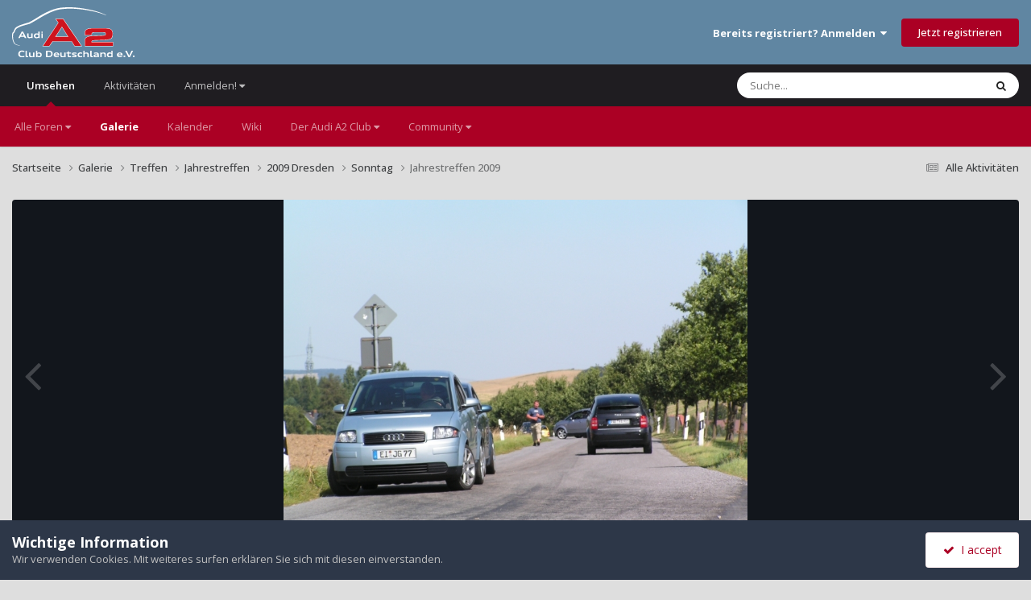

--- FILE ---
content_type: text/html;charset=UTF-8
request_url: https://a2-freun.de/forum/gallery/image/5744-jahrestreffen-2009/
body_size: 14628
content:
<!DOCTYPE html>
<html lang="de-DE" dir="ltr">
	<head>
		<meta charset="utf-8">
        
		<title>Jahrestreffen 2009 - Sonntag - Audi-A2-Club-Deutschland e.V.</title>
		
		
		
		

	<meta name="viewport" content="width=device-width, initial-scale=1">



	<meta name="twitter:card" content="summary_large_image" />




	
		
			
				<meta property="og:title" content="Jahrestreffen 2009">
			
		
	

	
		
			
				<meta property="og:type" content="website">
			
		
	

	
		
			
				<meta property="og:url" content="https://a2-freun.de/forum/gallery/image/5744-jahrestreffen-2009/">
			
		
	

	
		
			
				<meta name="description" content="Jahrestreffen 2009">
			
		
	

	
		
			
				<meta property="og:description" content="Jahrestreffen 2009">
			
		
	

	
		
			
				<meta property="og:updated_time" content="2017-02-02T15:07:48Z">
			
		
	

	
		
			
				<meta property="og:image" content="https://a2-freun.de/forum/uploads/monthly_2017_02/large.4_PICT0018.jpg.baf48f4e2b34cbedc90b75a0b7165c31.jpg">
			
		
	

	
		
			
				<meta property="og:image:type" content="image/jpeg">
			
		
	

	
		
			
				<meta property="og:site_name" content="Audi-A2-Club-Deutschland e.V.">
			
		
	

	
		
			
				<meta property="og:locale" content="de_DE">
			
		
	


	
		<link rel="canonical" href="https://a2-freun.de/forum/gallery/image/5744-jahrestreffen-2009/" />
	

	
		<link rel="preload" href="https://a2-freun.de/forum/uploads/monthly_2017_02/large.4_PICT0018.jpg.baf48f4e2b34cbedc90b75a0b7165c31.jpg" as="image" type="image/jpeg" />
	

	
		<link as="style" rel="preload" href="https://a2-freun.de/forum/applications/core/interface/ckeditor/ckeditor/skins/ips/editor.css?t=P1PF" />
	

<link rel="alternate" type="application/rss+xml" title="Neu" href="https://a2-freun.de/forum/rss/1-new.xml/" />



<link rel="manifest" href="https://a2-freun.de/forum/manifest.webmanifest/">
<meta name="msapplication-config" content="https://a2-freun.de/forum/browserconfig.xml/">
<meta name="msapplication-starturl" content="/">
<meta name="application-name" content="Audi-A2-Club-Deutschland e.V.">
<meta name="apple-mobile-web-app-title" content="Audi-A2-Club-Deutschland e.V.">

	<meta name="theme-color" content="#6086a2">










<link rel="preload" href="//a2-freun.de/forum/applications/core/interface/font/fontawesome-webfont.woff2?v=4.7.0" as="font" crossorigin="anonymous">
		


	<link rel="preconnect" href="https://fonts.googleapis.com">
	<link rel="preconnect" href="https://fonts.gstatic.com" crossorigin>
	
		<link href="https://fonts.googleapis.com/css2?family=Open%20Sans:wght@300;400;500;600;700&display=swap" rel="stylesheet">
	



	<link rel='stylesheet' href='https://a2-freun.de/forum/uploads/css_built_17/341e4a57816af3ba440d891ca87450ff_framework.css?v=c12ad0e8a41763368160' media='all'>

	<link rel='stylesheet' href='https://a2-freun.de/forum/uploads/css_built_17/05e81b71abe4f22d6eb8d1a929494829_responsive.css?v=c12ad0e8a41763368160' media='all'>

	<link rel='stylesheet' href='https://a2-freun.de/forum/uploads/css_built_17/20446cf2d164adcc029377cb04d43d17_flags.css?v=c12ad0e8a41763368160' media='all'>

	<link rel='stylesheet' href='https://a2-freun.de/forum/uploads/css_built_17/90eb5adf50a8c640f633d47fd7eb1778_core.css?v=c12ad0e8a41763368160' media='all'>

	<link rel='stylesheet' href='https://a2-freun.de/forum/uploads/css_built_17/5a0da001ccc2200dc5625c3f3934497d_core_responsive.css?v=c12ad0e8a41763368160' media='all'>

	<link rel='stylesheet' href='https://a2-freun.de/forum/uploads/css_built_17/37c6452ea623de41c991284837957128_gallery.css?v=c12ad0e8a41763368160' media='all'>

	<link rel='stylesheet' href='https://a2-freun.de/forum/uploads/css_built_17/22e9af7d7c6ac7ddc7db0f1b0d471efc_gallery_responsive.css?v=c12ad0e8a41763368160' media='all'>

	<link rel='stylesheet' href='https://a2-freun.de/forum/uploads/css_built_17/8a32dcbf06236254181d222455063219_global.css?v=c12ad0e8a41763368160' media='all'>





<link rel='stylesheet' href='https://a2-freun.de/forum/uploads/css_built_17/258adbb6e4f3e83cd3b355f84e3fa002_custom.css?v=c12ad0e8a41763368160' media='all'>




		
		

	</head>
	<body class='ipsApp ipsApp_front ipsJS_none ipsClearfix' data-controller='core.front.core.app' data-message="" data-pageApp='gallery' data-pageLocation='front' data-pageModule='gallery' data-pageController='view' data-pageID='5744'  >
		
        

        

		<a href='#ipsLayout_mainArea' class='ipsHide' title='Zum Hauptinhalt dieser Seite gehen' accesskey='m'>Zum Inhalt springen</a>
		





		<div id='ipsLayout_header' class='ipsClearfix'>
			<header>
				<div class='ipsLayout_container'>
					
<a href='https://a2-freun.de/forum/' id='elLogo' accesskey='1'><img src="https://a2-freun.de/forum/uploads/set_resources_17/55b88a4ddc2e0fa3f4a95a6c3652ad3a_a2-clublogo.svg" alt='Audi-A2-Club-Deutschland e.V.'></a>

					
						

	<ul id='elUserNav' class='ipsList_inline cSignedOut ipsResponsive_showDesktop'>
		
        
		
        
        
            
            <li id='elSignInLink'>
                <a href='https://a2-freun.de/forum/login/' data-ipsMenu-closeOnClick="false" data-ipsMenu id='elUserSignIn'>
                    Bereits registriert? Anmelden &nbsp;<i class='fa fa-caret-down'></i>
                </a>
                
<div id='elUserSignIn_menu' class='ipsMenu ipsMenu_auto ipsHide'>
	<form accept-charset='utf-8' method='post' action='https://a2-freun.de/forum/login/'>
		<input type="hidden" name="csrfKey" value="8928d84add87bbb34e8671d866ef0da3">
		<input type="hidden" name="ref" value="aHR0cHM6Ly9hMi1mcmV1bi5kZS9mb3J1bS9nYWxsZXJ5L2ltYWdlLzU3NDQtamFocmVzdHJlZmZlbi0yMDA5Lw==">
		<div data-role="loginForm">
			
			
			
				
<div class="ipsPad ipsForm ipsForm_vertical">
	<h4 class="ipsType_sectionHead">Anmelden</h4>
	<br><br>
	<ul class='ipsList_reset'>
		<li class="ipsFieldRow ipsFieldRow_noLabel ipsFieldRow_fullWidth">
			
			
				<input type="email" placeholder="E-Mail-Adresse" name="auth" autocomplete="email">
			
		</li>
		<li class="ipsFieldRow ipsFieldRow_noLabel ipsFieldRow_fullWidth">
			<input type="password" placeholder="Passwort" name="password" autocomplete="current-password">
		</li>
		<li class="ipsFieldRow ipsFieldRow_checkbox ipsClearfix">
			<span class="ipsCustomInput">
				<input type="checkbox" name="remember_me" id="remember_me_checkbox" value="1" checked aria-checked="true">
				<span></span>
			</span>
			<div class="ipsFieldRow_content">
				<label class="ipsFieldRow_label" for="remember_me_checkbox">Angemeldet bleiben</label>
				<span class="ipsFieldRow_desc">Nicht empfohlen auf gemeinsam genutzten Computern</span>
			</div>
		</li>
		<li class="ipsFieldRow ipsFieldRow_fullWidth">
			<button type="submit" name="_processLogin" value="usernamepassword" class="ipsButton ipsButton_primary ipsButton_small" id="elSignIn_submit">Anmelden</button>
			
				<p class="ipsType_right ipsType_small">
					
						<a href='https://a2-freun.de/forum/lostpassword/' data-ipsDialog data-ipsDialog-title='Passwort vergessen?'>
					
					Passwort vergessen?</a>
				</p>
			
		</li>
	</ul>
</div>
			
		</div>
	</form>
</div>
            </li>
            
        
		
			<li>
				
					<a href='https://a2-freun.de/forum/register/'  id='elRegisterButton' class='ipsButton ipsButton_normal ipsButton_primary'>Jetzt registrieren</a>
				
			</li>
		
	</ul>

						
<ul class='ipsMobileHamburger ipsList_reset ipsResponsive_hideDesktop'>
	<li data-ipsDrawer data-ipsDrawer-drawerElem='#elMobileDrawer'>
		<a href='#'>
			
			
				
			
			
			
			<i class='fa fa-navicon'></i>
		</a>
	</li>
</ul>
					
				</div>
			</header>
			

	<nav data-controller='core.front.core.navBar' class=' ipsResponsive_showDesktop'>
		<div class='ipsNavBar_primary ipsLayout_container '>
			<ul data-role="primaryNavBar" class='ipsClearfix'>
				


	
		
		
			
		
		<li class='ipsNavBar_active' data-active id='elNavSecondary_1' data-role="navBarItem" data-navApp="core" data-navExt="CustomItem">
			
			
				<a href="https://a2-freun.de/forum/"  data-navItem-id="1" data-navDefault>
					Umsehen<span class='ipsNavBar_active__identifier'></span>
				</a>
			
			
				<ul class='ipsNavBar_secondary ' data-role='secondaryNavBar'>
					


	
		
		
		<li  id='elNavSecondary_10' data-role="navBarItem" data-navApp="core" data-navExt="Menu">
			
			
				<a href="#" id="elNavigation_10" data-ipsMenu data-ipsMenu-appendTo='#elNavSecondary_1' data-ipsMenu-activeClass='ipsNavActive_menu' data-navItem-id="10" >
					Alle Foren <i class="fa fa-caret-down"></i><span class='ipsNavBar_active__identifier'></span>
				</a>
				<ul id="elNavigation_10_menu" class="ipsMenu ipsMenu_auto ipsHide">
					

	
		
			<li class='ipsMenu_item' >
				<a href='https://a2-freun.de/forum/forums/' >
					Alle Foren
				</a>
			</li>
		
	

	
		
			<li class='ipsMenu_item' >
				<a href='https://a2-freun.de/forum/forums/forum/3-general/' >
					Allgemein
				</a>
			</li>
		
	

	
		
			<li class='ipsMenu_item' >
				<a href='https://a2-freun.de/forum/forums/forum/4-around-the-a2/' >
					Technische Foren - rund um den A2
				</a>
			</li>
		
	

	
		
			<li class='ipsMenu_item' >
				<a href='https://a2-freun.de/forum/forums/forum/14-basar/' >
					Basar
				</a>
			</li>
		
	

	

	

	

	

	

	
		
			<li class='ipsMenu_item' >
				<a href='https://a2-freun.de/forum/forums/forum/47-plauderecke/' >
					Plauderecke
				</a>
			</li>
		
	

	

				</ul>
			
			
		</li>
	
	

	
		
		
			
		
		<li class='ipsNavBar_active' data-active id='elNavSecondary_9' data-role="navBarItem" data-navApp="gallery" data-navExt="Gallery">
			
			
				<a href="https://a2-freun.de/forum/gallery/"  data-navItem-id="9" data-navDefault>
					Galerie<span class='ipsNavBar_active__identifier'></span>
				</a>
			
			
		</li>
	
	

	
		
		
		<li  id='elNavSecondary_11' data-role="navBarItem" data-navApp="calendar" data-navExt="Calendar">
			
			
				<a href="https://a2-freun.de/forum/events/"  data-navItem-id="11" >
					Kalender<span class='ipsNavBar_active__identifier'></span>
				</a>
			
			
		</li>
	
	

	
		
		
		<li  id='elNavSecondary_16' data-role="navBarItem" data-navApp="core" data-navExt="CustomItem">
			
			
				<a href="https://wiki.a2-freun.de"  data-navItem-id="16" >
					Wiki<span class='ipsNavBar_active__identifier'></span>
				</a>
			
			
		</li>
	
	

	
		
		
		<li  id='elNavSecondary_8' data-role="navBarItem" data-navApp="core" data-navExt="Menu">
			
			
				<a href="#" id="elNavigation_8" data-ipsMenu data-ipsMenu-appendTo='#elNavSecondary_1' data-ipsMenu-activeClass='ipsNavActive_menu' data-navItem-id="8" >
					Der Audi A2 Club <i class="fa fa-caret-down"></i><span class='ipsNavBar_active__identifier'></span>
				</a>
				<ul id="elNavigation_8_menu" class="ipsMenu ipsMenu_auto ipsHide">
					

	
		
			<li class='ipsMenu_item' >
				<a href='https://a2-freun.de/forum/mitglied_werden/' >
					Mitglied werden!
				</a>
			</li>
		
	

	
		
			<li class='ipsMenu_item' >
				<a href='https://a2-freun.de/forum/vorstand/' >
					Vorstand
				</a>
			</li>
		
	

	
		
			<li class='ipsMenu_item' >
				<a href='https://a2-freun.de/forum/impressum/' >
					Impressum
				</a>
			</li>
		
	

	
		
			<li class='ipsMenu_item' >
				<a href='https://a2-freun.de/forum/privacy-policy/' >
					Datenschutzerklärung
				</a>
			</li>
		
	

				</ul>
			
			
		</li>
	
	

	
		
		
		<li  id='elNavSecondary_12' data-role="navBarItem" data-navApp="core" data-navExt="Menu">
			
			
				<a href="#" id="elNavigation_12" data-ipsMenu data-ipsMenu-appendTo='#elNavSecondary_1' data-ipsMenu-activeClass='ipsNavActive_menu' data-navItem-id="12" >
					Community <i class="fa fa-caret-down"></i><span class='ipsNavBar_active__identifier'></span>
				</a>
				<ul id="elNavigation_12_menu" class="ipsMenu ipsMenu_auto ipsHide">
					

	
		
			<li class='ipsMenu_item' >
				<a href='https://a2-freun.de/forum/boardregeln/' >
					Boardregeln
				</a>
			</li>
		
	

	
		
			<li class='ipsMenu_item' >
				<a href='https://a2-freun.de/forum/basarregeln/' >
					Basarregeln
				</a>
			</li>
		
	

	

	
		
			<li class='ipsMenu_item' >
				<a href='https://a2-freun.de/forum/staff/' >
					Teammitglieder
				</a>
			</li>
		
	

	
		
			<li class='ipsMenu_item' >
				<a href='https://a2-freun.de/forum/contact/' >
					Administratoren-Kontakt
				</a>
			</li>
		
	

				</ul>
			
			
		</li>
	
	

					<li class='ipsHide' id='elNavigationMore_1' data-role='navMore'>
						<a href='#' data-ipsMenu data-ipsMenu-appendTo='#elNavigationMore_1' id='elNavigationMore_1_dropdown'>Mehr <i class='fa fa-caret-down'></i></a>
						<ul class='ipsHide ipsMenu ipsMenu_auto' id='elNavigationMore_1_dropdown_menu' data-role='moreDropdown'></ul>
					</li>
				</ul>
			
		</li>
	
	

	
		
		
		<li  id='elNavSecondary_2' data-role="navBarItem" data-navApp="core" data-navExt="CustomItem">
			
			
				<a href="https://a2-freun.de/forum/discover/"  data-navItem-id="2" >
					Aktivitäten<span class='ipsNavBar_active__identifier'></span>
				</a>
			
			
				<ul class='ipsNavBar_secondary ipsHide' data-role='secondaryNavBar'>
					


	
	

	
	

	
		
		
		<li  id='elNavSecondary_4' data-role="navBarItem" data-navApp="core" data-navExt="YourActivityStreams">
			
			
				<a href="#" id="elNavigation_4" data-ipsMenu data-ipsMenu-appendTo='#elNavSecondary_2' data-ipsMenu-activeClass='ipsNavActive_menu' data-navItem-id="4" >
					Meine Aktivitäten-Streams <i class="fa fa-caret-down"></i><span class='ipsNavBar_active__identifier'></span>
				</a>
				<ul id="elNavigation_4_menu" class="ipsMenu ipsMenu_auto ipsHide">
					

	
		
			<li class='ipsMenu_item' data-streamid='48'>
				<a href='https://a2-freun.de/forum/discover/48/' >
					neue Posts seit Gestern
				</a>
			</li>
		
	

				</ul>
			
			
		</li>
	
	

	
	

	
		
		
		<li  id='elNavSecondary_33' data-role="navBarItem" data-navApp="core" data-navExt="Menu">
			
			
				<a href="#" id="elNavigation_33" data-ipsMenu data-ipsMenu-appendTo='#elNavSecondary_2' data-ipsMenu-activeClass='ipsNavActive_menu' data-navItem-id="33" >
					Voreingestellten Suchtypen <i class="fa fa-caret-down"></i><span class='ipsNavBar_active__identifier'></span>
				</a>
				<ul id="elNavigation_33_menu" class="ipsMenu ipsMenu_auto ipsHide">
					

	

	

				</ul>
			
			
		</li>
	
	

	
	

	
		
		
		<li  id='elNavSecondary_7' data-role="navBarItem" data-navApp="core" data-navExt="Search">
			
			
				<a href="https://a2-freun.de/forum/search/"  data-navItem-id="7" >
					Suche<span class='ipsNavBar_active__identifier'></span>
				</a>
			
			
		</li>
	
	

					<li class='ipsHide' id='elNavigationMore_2' data-role='navMore'>
						<a href='#' data-ipsMenu data-ipsMenu-appendTo='#elNavigationMore_2' id='elNavigationMore_2_dropdown'>Mehr <i class='fa fa-caret-down'></i></a>
						<ul class='ipsHide ipsMenu ipsMenu_auto' id='elNavigationMore_2_dropdown_menu' data-role='moreDropdown'></ul>
					</li>
				</ul>
			
		</li>
	
	

	
		
		
		<li  id='elNavSecondary_56' data-role="navBarItem" data-navApp="core" data-navExt="Menu">
			
			
				<a href="#" id="elNavigation_56" data-ipsMenu data-ipsMenu-appendTo='#elNavSecondary_56' data-ipsMenu-activeClass='ipsNavActive_menu' data-navItem-id="56" >
					Anmelden! <i class="fa fa-caret-down"></i><span class='ipsNavBar_active__identifier'></span>
				</a>
				<ul id="elNavigation_56_menu" class="ipsMenu ipsMenu_auto ipsHide">
					

	
		
			<li class='ipsMenu_item' >
				<a href='https://a2-freun.de/forum/register/' target='_blank' rel="noopener">
					Benutzername erstellen
				</a>
			</li>
		
	

	
		
			<li class='ipsMenu_item' >
				<a href='https://a2-freun.de/forum/login/' target='_blank' rel="noopener">
					Login
				</a>
			</li>
		
	

	
		
			<li class='ipsMenu_item' >
				<a href='https://a2-freun.de/forum/register/' target='_blank' rel="noopener">
					Benutzername erstellen
				</a>
			</li>
		
	

				</ul>
			
			
		</li>
	
	

				<li class='ipsHide' id='elNavigationMore' data-role='navMore'>
					<a href='#' data-ipsMenu data-ipsMenu-appendTo='#elNavigationMore' id='elNavigationMore_dropdown'>Mehr</a>
					<ul class='ipsNavBar_secondary ipsHide' data-role='secondaryNavBar'>
						<li class='ipsHide' id='elNavigationMore_more' data-role='navMore'>
							<a href='#' data-ipsMenu data-ipsMenu-appendTo='#elNavigationMore_more' id='elNavigationMore_more_dropdown'>Mehr <i class='fa fa-caret-down'></i></a>
							<ul class='ipsHide ipsMenu ipsMenu_auto' id='elNavigationMore_more_dropdown_menu' data-role='moreDropdown'></ul>
						</li>
					</ul>
				</li>
			</ul>
			

	<div id="elSearchWrapper">
		<div id='elSearch' data-controller="core.front.core.quickSearch">
			<form accept-charset='utf-8' action='//a2-freun.de/forum/search/?do=quicksearch' method='post'>
                <input type='search' id='elSearchField' placeholder='Suche...' name='q' autocomplete='off' aria-label='Suche'>
                <details class='cSearchFilter'>
                    <summary class='cSearchFilter__text'></summary>
                    <ul class='cSearchFilter__menu'>
                        
                        <li><label><input type="radio" name="type" value="all"  checked><span class='cSearchFilter__menuText'>Überall</span></label></li>
                        
                            
                                <li><label><input type="radio" name="type" value='contextual_{&quot;type&quot;:&quot;gallery_image&quot;,&quot;nodes&quot;:78}'><span class='cSearchFilter__menuText'>Diese Kategorie</span></label></li>
                            
                                <li><label><input type="radio" name="type" value='contextual_{&quot;type&quot;:&quot;gallery_image&quot;,&quot;item&quot;:5744}'><span class='cSearchFilter__menuText'>Diese Bild</span></label></li>
                            
                        
                        
                            <li><label><input type="radio" name="type" value="cms_pages_pageitem"><span class='cSearchFilter__menuText'>Seiten</span></label></li>
                        
                            <li><label><input type="radio" name="type" value="cms_records1"><span class='cSearchFilter__menuText'>Artikel</span></label></li>
                        
                            <li><label><input type="radio" name="type" value="gallery_image"><span class='cSearchFilter__menuText'>Bilder</span></label></li>
                        
                            <li><label><input type="radio" name="type" value="gallery_album_item"><span class='cSearchFilter__menuText'>Alben</span></label></li>
                        
                            <li><label><input type="radio" name="type" value="forums_topic"><span class='cSearchFilter__menuText'>Themen</span></label></li>
                        
                            <li><label><input type="radio" name="type" value="calendar_event"><span class='cSearchFilter__menuText'>Termine</span></label></li>
                        
                            <li><label><input type="radio" name="type" value="core_members"><span class='cSearchFilter__menuText'>Benutzer</span></label></li>
                        
                    </ul>
                </details>
				<button class='cSearchSubmit' type="submit" aria-label='Suche'><i class="fa fa-search"></i></button>
			</form>
		</div>
	</div>

		</div>
	</nav>

			
<ul id='elMobileNav' class='ipsResponsive_hideDesktop' data-controller='core.front.core.mobileNav'>
	
		
			
			
				
				
			
				
				
			
				
				
			
				
				
			
				
					<li id='elMobileBreadcrumb'>
						<a href='https://a2-freun.de/forum/gallery/category/78-sonntag/'>
							<span>Sonntag</span>
						</a>
					</li>
				
				
			
				
				
			
		
	
	
	
	<li >
		<a data-action="defaultStream" href='https://a2-freun.de/forum/discover/'><i class="fa fa-newspaper-o" aria-hidden="true"></i></a>
	</li>

	

	
		<li class='ipsJS_show'>
			<a href='https://a2-freun.de/forum/search/'><i class='fa fa-search'></i></a>
		</li>
	
</ul>
		</div>
		<main id='ipsLayout_body' class='ipsLayout_container'>
			<div id='ipsLayout_contentArea'>
				<div id='ipsLayout_contentWrapper'>
					
<nav class='ipsBreadcrumb ipsBreadcrumb_top ipsFaded_withHover'>
	

	<ul class='ipsList_inline ipsPos_right'>
		
		<li >
			<a data-action="defaultStream" class='ipsType_light '  href='https://a2-freun.de/forum/discover/'><i class="fa fa-newspaper-o" aria-hidden="true"></i> <span>Alle Aktivitäten</span></a>
		</li>
		
	</ul>

	<ul data-role="breadcrumbList">
		<li>
			<a title="Startseite" href='https://a2-freun.de/forum/'>
				<span>Startseite <i class='fa fa-angle-right'></i></span>
			</a>
		</li>
		
		
			<li>
				
					<a href='https://a2-freun.de/forum/gallery/'>
						<span>Galerie <i class='fa fa-angle-right' aria-hidden="true"></i></span>
					</a>
				
			</li>
		
			<li>
				
					<a href='https://a2-freun.de/forum/gallery/category/53-club-meetings/'>
						<span>Treffen <i class='fa fa-angle-right' aria-hidden="true"></i></span>
					</a>
				
			</li>
		
			<li>
				
					<a href='https://a2-freun.de/forum/gallery/category/3-jahrestreffen/'>
						<span>Jahrestreffen <i class='fa fa-angle-right' aria-hidden="true"></i></span>
					</a>
				
			</li>
		
			<li>
				
					<a href='https://a2-freun.de/forum/gallery/category/75-2009-dresden/'>
						<span>2009 Dresden <i class='fa fa-angle-right' aria-hidden="true"></i></span>
					</a>
				
			</li>
		
			<li>
				
					<a href='https://a2-freun.de/forum/gallery/category/78-sonntag/'>
						<span>Sonntag <i class='fa fa-angle-right' aria-hidden="true"></i></span>
					</a>
				
			</li>
		
			<li>
				
					Jahrestreffen 2009
				
			</li>
		
	</ul>
</nav>
					
					<div id='ipsLayout_mainArea'>
						
						
						
						

	




						



<div data-controller='gallery.front.view.image' data-lightboxURL='https://a2-freun.de/forum/gallery/image/5744-jahrestreffen-2009/'>
	<div class='ipsColumns ipsMargin_bottom'>
		<div class='ipsColumn ipsColumn_fluid'>
			<div class='cGalleryLightbox_inner' data-role="imageSizer">
				<div class='elGalleryHeader'>
					

<div id='elGalleryImage' class='elGalleryImage' data-role="imageFrame" data-imageSizes='{&quot;large&quot;:[800,600],&quot;small&quot;:[640,480]}'>
	
		<div class='cGalleryViewImage' data-role='notesWrapper' data-controller='gallery.front.view.notes' data-imageID='5744'  data-notesData='[]'>
			<div>
				<a href='https://a2-freun.de/forum/uploads/monthly_2017_02/large.4_PICT0018.jpg.baf48f4e2b34cbedc90b75a0b7165c31.jpg' title='In Lightbox anzeigen' data-ipsLightbox>
					<img src='https://a2-freun.de/forum/uploads/monthly_2017_02/large.4_PICT0018.jpg.baf48f4e2b34cbedc90b75a0b7165c31.jpg' alt="Jahrestreffen 2009" title='Jahrestreffen 2009' data-role='theImage'>
				</a>
            </div>
			
		</div>
        	


		<div class='cGalleryImageFade'>
			<div class='cGalleryImageBottomBar'>
				<div class='cGalleryCreditInfo ipsType_normal ipsHide'>
					

					
				</div>
				
			</div>
		</div>
	
	<span class='elGalleryImageNav'>
       
            <a href='https://a2-freun.de/forum/gallery/image/5744-jahrestreffen-2009/?browse=1&amp;do=previous' class='elGalleryImageNav_prev' data-action="prevMedia"><i class='fa fa-angle-left'></i></a>
            <a href='https://a2-freun.de/forum/gallery/image/5744-jahrestreffen-2009/?browse=1&amp;do=next' class='elGalleryImageNav_next' data-action="nextMedia"><i class='fa fa-angle-right'></i></a>
        
	</span>
</div>
				</div>
			</div>
            
            
            
			<div class='cGalleryImageThumbs'>
				<ol class='cGalleryCarousel' id='gallery-image-thumbs'>
                    
					
			            <li class='cGalleryCarousel__item'>
			            	<div class='ipsImageBlock'>
				                
					                <a href='https://a2-freun.de/forum/gallery/image/5748-jahrestreffen-2009/' title='Bild anzeigen Jahrestreffen 2009' class='ipsImageBlock__main'>
					                	<img src='https://a2-freun.de/forum/uploads/monthly_2017_02/small.5_PICT0024.jpg.a08bf87eeb68daa037c6864318b2f7ec.jpg' alt="Jahrestreffen 2009" loading="lazy">
					                </a>
				                
                            	

                            </div>
                        </li>
                        
			        
			            <li class='cGalleryCarousel__item'>
			            	<div class='ipsImageBlock'>
				                
					                <a href='https://a2-freun.de/forum/gallery/image/5747-jahrestreffen-2009/' title='Bild anzeigen Jahrestreffen 2009' class='ipsImageBlock__main'>
					                	<img src='https://a2-freun.de/forum/uploads/monthly_2017_02/small.5_PICT0023.jpg.14435c4456d288711531004b3cc73e78.jpg' alt="Jahrestreffen 2009" loading="lazy">
					                </a>
				                
                            	

                            </div>
                        </li>
                        
			        
			            <li class='cGalleryCarousel__item'>
			            	<div class='ipsImageBlock'>
				                
					                <a href='https://a2-freun.de/forum/gallery/image/5746-jahrestreffen-2009/' title='Bild anzeigen Jahrestreffen 2009' class='ipsImageBlock__main'>
					                	<img src='https://a2-freun.de/forum/uploads/monthly_2017_02/small.3_PICT0020.jpg.93e8c03d766124dbe1702d1216714c38.jpg' alt="Jahrestreffen 2009" loading="lazy">
					                </a>
				                
                            	

                            </div>
                        </li>
                        
			        
			            <li class='cGalleryCarousel__item'>
			            	<div class='ipsImageBlock'>
				                
					                <a href='https://a2-freun.de/forum/gallery/image/5745-jahrestreffen-2009/' title='Bild anzeigen Jahrestreffen 2009' class='ipsImageBlock__main'>
					                	<img src='https://a2-freun.de/forum/uploads/monthly_2017_02/small.3_PICT0019.jpg.85a06c0dc8de84f93f1590dd27949e7d.jpg' alt="Jahrestreffen 2009" loading="lazy">
					                </a>
				                
                            	

                            </div>
                        </li>
                        
			        

                    <li class='cGalleryCarousel__item cGalleryCarousel__item--active'>
                    	<div class='ipsImageBlock'>
	                        
	                            <a href='https://a2-freun.de/forum/gallery/image/5744-jahrestreffen-2009/' title='Bild anzeigen Jahrestreffen 2009' class='ipsImageBlock__main'>
	                                <img src='https://a2-freun.de/forum/uploads/monthly_2017_02/small.4_PICT0018.jpg.ee7c3a73dedebaca0e190345522f2b08.jpg' alt="Jahrestreffen 2009" loading="lazy">
	                            </a>
                        	
                        	

                        </div>
                        
                    </li>

                    
                        <li class='cGalleryCarousel__item'>
                        	<div class='ipsImageBlock'>
	                            
	                                <a href='https://a2-freun.de/forum/gallery/image/5743-jahrestreffen-2009/' title='Bild anzeigen Jahrestreffen 2009' class='ipsImageBlock__main'>
	                                    <img src='https://a2-freun.de/forum/uploads/monthly_2017_02/small.4_PICT0014.jpg.66953ef0c122841d21a3277fc2f127e2.jpg' alt="Jahrestreffen 2009" loading="lazy">
	                                </a>
	                            
	                            

	                        </div>
                        </li>
                        
                        
                    
                        <li class='cGalleryCarousel__item'>
                        	<div class='ipsImageBlock'>
	                            
	                                <a href='https://a2-freun.de/forum/gallery/image/5742-jahrestreffen-2009/' title='Bild anzeigen Jahrestreffen 2009' class='ipsImageBlock__main'>
	                                    <img src='https://a2-freun.de/forum/uploads/monthly_2017_02/small.4_PICT0013.jpg.1f7378a5210fd5ea779cc31390752e53.jpg' alt="Jahrestreffen 2009" loading="lazy">
	                                </a>
	                            
	                            

	                        </div>
                        </li>
                        
                        
                    
                        <li class='cGalleryCarousel__item'>
                        	<div class='ipsImageBlock'>
	                            
	                                <a href='https://a2-freun.de/forum/gallery/image/5741-jahrestreffen-2009/' title='Bild anzeigen Jahrestreffen 2009' class='ipsImageBlock__main'>
	                                    <img src='https://a2-freun.de/forum/uploads/monthly_2017_02/small.4_PICT0009.jpg.37b74efcd46b1519ff8bb6e604c87960.jpg' alt="Jahrestreffen 2009" loading="lazy">
	                                </a>
	                            
	                            

	                        </div>
                        </li>
                        
                        
                    
                        <li class='cGalleryCarousel__item'>
                        	<div class='ipsImageBlock'>
	                            
	                                <a href='https://a2-freun.de/forum/gallery/image/5740-jahrestreffen-2009/' title='Bild anzeigen Jahrestreffen 2009' class='ipsImageBlock__main'>
	                                    <img src='https://a2-freun.de/forum/uploads/monthly_2017_02/small.5_PICT0007.jpg.b7d175f468cfa3ca4d16b85c736db661.jpg' alt="Jahrestreffen 2009" loading="lazy">
	                                </a>
	                            
	                            

	                        </div>
                        </li>
                        
                        
                            
				</ol>
                <div class='cGalleryCarouselNav cGalleryCarouselNav--overlay' data-carousel-controls='gallery-image-thumbs' data-controller="gallery.front.browse.carousel" hidden>
                    <button class='cGalleryCarouselNav__button' data-carousel-arrow='prev' aria-label='Previous' role='button'>
                        <svg aria-hidden="true" xmlns="http://www.w3.org/2000/svg" viewBox="0 0 320 512" width="10"><path d="M34.52 239.03L228.87 44.69c9.37-9.37 24.57-9.37 33.94 0l22.67 22.67c9.36 9.36 9.37 24.52.04 33.9L131.49 256l154.02 154.75c9.34 9.38 9.32 24.54-.04 33.9l-22.67 22.67c-9.37 9.37-24.57 9.37-33.94 0L34.52 272.97c-9.37-9.37-9.37-24.57 0-33.94z"/></svg>
                    </button>
                    <button class='cGalleryCarouselNav__button' data-carousel-arrow='next' aria-label='Next' role='button'>
                        <svg aria-hidden="true" xmlns="http://www.w3.org/2000/svg" viewBox="0 0 320 512" width="10"><path d="M285.476 272.971L91.132 467.314c-9.373 9.373-24.569 9.373-33.941 0l-22.667-22.667c-9.357-9.357-9.375-24.522-.04-33.901L188.505 256 34.484 101.255c-9.335-9.379-9.317-24.544.04-33.901l22.667-22.667c9.373-9.373 24.569-9.373 33.941 0L285.475 239.03c9.373 9.372 9.373 24.568.001 33.941z"/></svg>
                    </button>
                </div>
			</div>
            
		</div>
	</div>

	<section data-role='imageInfo'>
		




<div class='ipsColumns ipsColumns_collapsePhone ipsResponsive_pull ipsSpacer_bottom'>
	<div class='ipsColumn ipsColumn_fluid'>
		

		<div class='ipsBox'>
			<div class='ipsPadding' data-role='imageDescription'>
				<div class='ipsFlex ipsFlex-ai:center ipsFlex-fw:wrap ipsGap:4'>
					<div class='ipsFlex-flex:11'>
						<h1 class='ipsType_pageTitle ipsContained_container'>
							
							
							
							
							
								<span class='ipsContained ipsType_break'>Jahrestreffen 2009</span>
							
						</h1>
						
					</div>
				</div>
				<hr class='ipsHr'>
				<div class='ipsPageHeader__meta ipsFlex ipsFlex-jc:between ipsFlex-ai:center ipsFlex-fw:wrap ipsGap:3'>
					<div class='ipsFlex-flex:11'>
						<div class='ipsPhotoPanel ipsPhotoPanel_mini ipsClearfix'>
							


	<a href="https://a2-freun.de/forum/profile/3117-tho/" rel="nofollow" data-ipsHover data-ipsHover-width="370" data-ipsHover-target="https://a2-freun.de/forum/profile/3117-tho/?do=hovercard" class="ipsUserPhoto ipsUserPhoto_mini" title="Zum Profil von Tho">
		<img src='https://a2-freun.de/forum/uploads/monthly_2017_02/tho1.thumb.png.5e9cc75f704ab2bfdfc235ac8ec7639e.png' alt='Tho' loading="lazy">
	</a>

							<div>
								<p class='ipsType_reset ipsType_normal ipsType_blendLinks'>
									Von 


<a href='https://a2-freun.de/forum/profile/3117-tho/' rel="nofollow" data-ipsHover data-ipsHover-width='370' data-ipsHover-target='https://a2-freun.de/forum/profile/3117-tho/?do=hovercard&amp;referrer=https%253A%252F%252Fa2-freun.de%252Fforum%252Fgallery%252Fimage%252F5744-jahrestreffen-2009%252F' title="Zum Profil von Tho" class="ipsType_break">Tho</a>
								</p>
								<ul class='ipsList_inline'>
									<li class='ipsType_light'><time datetime='2009-08-20T19:31:21Z' title='20.08.2009 19:31' data-short='16 Jr.'>20. August 2009</time></li>
									<li class='ipsType_light'>1.028 Aufrufe</li>
									
										<li><a href='https://a2-freun.de/forum/profile/3117-tho/content/?type=gallery_image'>Andere Bilder dieses Benutzers suchen</a></li>
									
								</ul>
							</div>
						</div>
					</div>
					<div class='ipsFlex-flex:01 ipsResponsive_hidePhone'>
						<div class='ipsShareLinks'>
							
								


    <a href='#elShareItem_951108638_menu' id='elShareItem_951108638' data-ipsMenu class='ipsShareButton ipsButton ipsButton_verySmall ipsButton_link ipsButton_link--light'>
        <span><i class='fa fa-share-alt'></i></span> &nbsp;Teilen
    </a>

    <div class='ipsPadding ipsMenu ipsMenu_normal ipsHide' id='elShareItem_951108638_menu' data-controller="core.front.core.sharelink">
        
        
        <span data-ipsCopy data-ipsCopy-flashmessage>
            <a href="https://a2-freun.de/forum/gallery/image/5744-jahrestreffen-2009/" class="ipsButton ipsButton_light ipsButton_small ipsButton_fullWidth" data-role="copyButton" data-clipboard-text="https://a2-freun.de/forum/gallery/image/5744-jahrestreffen-2009/" data-ipstooltip title='Copy Link to Clipboard'><i class="fa fa-clone"></i> https://a2-freun.de/forum/gallery/image/5744-jahrestreffen-2009/</a>
        </span>
        <ul class='ipsShareLinks ipsMargin_top:half'>
            
                <li>
<a href="https://x.com/share?url=https%3A%2F%2Fa2-freun.de%2Fforum%2Fgallery%2Fimage%2F5744-jahrestreffen-2009%2F" class="cShareLink cShareLink_x" target="_blank" data-role="shareLink" title='Share on X' data-ipsTooltip rel='nofollow noopener'>
    <i class="fa fa-x"></i>
</a></li>
            
                <li>
<a href="https://www.facebook.com/sharer/sharer.php?u=https%3A%2F%2Fa2-freun.de%2Fforum%2Fgallery%2Fimage%2F5744-jahrestreffen-2009%2F" class="cShareLink cShareLink_facebook" target="_blank" data-role="shareLink" title='Auf Facebook teilen' data-ipsTooltip rel='noopener nofollow'>
	<i class="fa fa-facebook"></i>
</a></li>
            
        </ul>
        
            <hr class='ipsHr'>
            <button class='ipsHide ipsButton ipsButton_verySmall ipsButton_light ipsButton_fullWidth ipsMargin_top:half' data-controller='core.front.core.webshare' data-role='webShare' data-webShareTitle='Jahrestreffen 2009' data-webShareText='Jahrestreffen 2009' data-webShareUrl='https://a2-freun.de/forum/gallery/image/5744-jahrestreffen-2009/'>Mehr Sharing-Optionen...</button>
        
    </div>

							
                            

							



							

<div data-followApp='gallery' data-followArea='image' data-followID='5744' data-controller='core.front.core.followButton'>
	

	<a href='https://a2-freun.de/forum/login/' rel="nofollow" class="ipsFollow ipsPos_middle ipsButton ipsButton_light ipsButton_verySmall ipsButton_disabled" data-role="followButton" data-ipsTooltip title='Anmelden, um diesem Inhalt zu folgen'>
		<span>Folgen</span>
		<span class='ipsCommentCount'>0</span>
	</a>

</div>
						</div>
					</div>
				</div>
				
				
					<hr class='ipsHr'>			
					<div class='ipsType_medium ipsType_richText ipsType_break ipsSpacer_both' data-controller="core.front.core.lightboxedImages">
						Jahrestreffen 2009
					</div>
				

				

					

				

					

				
			</div>
			<div class='ipsItemControls'>
				
					

	<div data-controller='core.front.core.reaction' class='ipsItemControls_right ipsClearfix '>	
		<div class='ipsReact ipsPos_right'>
			
				
				<div class='ipsReact_blurb ipsHide' data-role='reactionBlurb'>
					
				</div>
			
			
			
		</div>
	</div>

				
				<ul class='ipsComment_controls ipsClearfix ipsItemControls_left'>
					
				</ul>
			</div>
		</div>
	</div>
	<div class='ipsColumn ipsColumn_veryWide' id='elGalleryImageStats'>
		<div class='ipsBox ipsPadding' data-role="imageStats">
			
				<div class='ipsType_center'>
					
<div  class='ipsClearfix ipsRating  ipsRating_veryLarge'>
	
	<ul class='ipsRating_collective'>
		
			
				<li class='ipsRating_off'>
					<i class='fa fa-star'></i>
				</li>
			
		
			
				<li class='ipsRating_off'>
					<i class='fa fa-star'></i>
				</li>
			
		
			
				<li class='ipsRating_off'>
					<i class='fa fa-star'></i>
				</li>
			
		
			
				<li class='ipsRating_off'>
					<i class='fa fa-star'></i>
				</li>
			
		
			
				<li class='ipsRating_off'>
					<i class='fa fa-star'></i>
				</li>
			
		
	</ul>
</div>
				</div>
				<hr class='ipsHr'>
			

			

            <div>
                <h2 class='ipsType_minorHeading ipsType_break'>From the category: </h2>
                <h3 class='ipsType_sectionHead'><a href='https://a2-freun.de/forum/gallery/category/78-sonntag/'>Sonntag</a></h3>
                <span class='ipsType_light'>&middot; 138 Bilder</span>
                <ul class='ipsList_reset ipsMargin_top ipsHide'>
                    <li><i class='fa fa-camera'></i> 138 Bilder</li>
                    
                    
                        <li><i class='fa fa-comment'></i> 0 Bildkommentare</li>
                    
                </ul>
            </div>
            <hr class='ipsHr'>

			
		</div>
	</div>
</div>


<div class='ipsBox ipsPadding ipsResponsive_pull ipsResponsive_showPhone ipsMargin_top'>
	<div class='ipsShareLinks'>
		
			


    <a href='#elShareItem_1166776886_menu' id='elShareItem_1166776886' data-ipsMenu class='ipsShareButton ipsButton ipsButton_verySmall ipsButton_light '>
        <span><i class='fa fa-share-alt'></i></span> &nbsp;Teilen
    </a>

    <div class='ipsPadding ipsMenu ipsMenu_normal ipsHide' id='elShareItem_1166776886_menu' data-controller="core.front.core.sharelink">
        
        
        <span data-ipsCopy data-ipsCopy-flashmessage>
            <a href="https://a2-freun.de/forum/gallery/image/5744-jahrestreffen-2009/" class="ipsButton ipsButton_light ipsButton_small ipsButton_fullWidth" data-role="copyButton" data-clipboard-text="https://a2-freun.de/forum/gallery/image/5744-jahrestreffen-2009/" data-ipstooltip title='Copy Link to Clipboard'><i class="fa fa-clone"></i> https://a2-freun.de/forum/gallery/image/5744-jahrestreffen-2009/</a>
        </span>
        <ul class='ipsShareLinks ipsMargin_top:half'>
            
                <li>
<a href="https://x.com/share?url=https%3A%2F%2Fa2-freun.de%2Fforum%2Fgallery%2Fimage%2F5744-jahrestreffen-2009%2F" class="cShareLink cShareLink_x" target="_blank" data-role="shareLink" title='Share on X' data-ipsTooltip rel='nofollow noopener'>
    <i class="fa fa-x"></i>
</a></li>
            
                <li>
<a href="https://www.facebook.com/sharer/sharer.php?u=https%3A%2F%2Fa2-freun.de%2Fforum%2Fgallery%2Fimage%2F5744-jahrestreffen-2009%2F" class="cShareLink cShareLink_facebook" target="_blank" data-role="shareLink" title='Auf Facebook teilen' data-ipsTooltip rel='noopener nofollow'>
	<i class="fa fa-facebook"></i>
</a></li>
            
        </ul>
        
            <hr class='ipsHr'>
            <button class='ipsHide ipsButton ipsButton_verySmall ipsButton_light ipsButton_fullWidth ipsMargin_top:half' data-controller='core.front.core.webshare' data-role='webShare' data-webShareTitle='Jahrestreffen 2009' data-webShareText='Jahrestreffen 2009' data-webShareUrl='https://a2-freun.de/forum/gallery/image/5744-jahrestreffen-2009/'>Mehr Sharing-Optionen...</button>
        
    </div>

		
        

		



		

<div data-followApp='gallery' data-followArea='image' data-followID='5744' data-controller='core.front.core.followButton'>
	

	<a href='https://a2-freun.de/forum/login/' rel="nofollow" class="ipsFollow ipsPos_middle ipsButton ipsButton_light ipsButton_verySmall ipsButton_disabled" data-role="followButton" data-ipsTooltip title='Anmelden, um diesem Inhalt zu folgen'>
		<span>Folgen</span>
		<span class='ipsCommentCount'>0</span>
	</a>

</div>
	</div>
</div>
	</section>

	<div data-role='imageComments'>
	
		<br>
		
		
<div data-controller='core.front.core.commentFeed, core.front.core.ignoredComments' data-autoPoll data-baseURL='https://a2-freun.de/forum/gallery/image/5744-jahrestreffen-2009/' data-lastPage data-feedID='image-5744' id='comments'>
	

	

<div data-controller='core.front.core.recommendedComments' data-url='https://a2-freun.de/forum/gallery/image/5744-jahrestreffen-2009/?tab=comments&amp;recommended=comments' class='ipsAreaBackground ipsPad ipsBox ipsBox_transparent ipsSpacer_bottom ipsRecommendedComments ipsHide'>
	<div data-role="recommendedComments">
		<h2 class='ipsType_sectionHead ipsType_large'>Empfohlene Kommentare</h2>
		
	</div>
</div>
	




	<div data-role='commentFeed' data-controller='core.front.core.moderation'>
		
			<p class='ipsType_normal ipsType_light ipsType_reset ipsPad' data-role='noComments'>Keine Kommentare vorhanden</p>
		
	</div>			
	

	
	<a id='replyForm'></a>
	<div data-role='replyArea' class=' ipsSpacer_top'>
		
			
				

	
		<div class='ipsPadding_bottom ipsBorder_bottom ipsMargin_bottom cGuestTeaser'>
			<h2 class='ipsType_pageTitle'>Deine Meinung</h2>
			<p class='ipsType_normal ipsType_reset'>
	
				
					Schreibe jetzt und erstelle anschließend ein Benutzerkonto.
				
				Wenn Du ein Benutzerkonto hast, <a class='ipsType_brandedLink' href='https://a2-freun.de/forum/login/' data-ipsDialog data-ipsDialog-size='medium' data-ipsDialog-title='Jetzt anmelden'>melde Dich bitte an</a>, um unter Deinem Benutzernamen zu schreiben.
				
			</p>
	
		</div>
	


<form accept-charset='utf-8' class="ipsForm ipsForm_vertical" action="https://a2-freun.de/forum/gallery/image/5744-jahrestreffen-2009/" method="post" enctype="multipart/form-data">
	<input type="hidden" name="commentform_5744_submitted" value="1">
	
		<input type="hidden" name="csrfKey" value="8928d84add87bbb34e8671d866ef0da3">
	
		<input type="hidden" name="_contentReply" value="1">
	
		<input type="hidden" name="captcha_field" value="1">
	
	
		<input type="hidden" name="MAX_FILE_SIZE" value="2097152">
		<input type="hidden" name="plupload" value="092a667d5bf76f994302742b6ddb5c59">
	
	<div class='ipsComposeArea ipsClearfix ipsContained'>
		<div class='ipsComposeArea_editor'>
			
				
					
				
					
						<ul class='ipsForm ipsForm_horizontal' data-ipsEditor-toolList>
							<li class='ipsFieldRow ipsFieldRow_fullWidth'>
								


	<input
		type="email"
		name="guest_email"
        
		id="elInput_guest_email"
		aria-required='true'
		
		
		
		placeholder='Gebe Deine E-Mail Adresse ein (diese wird anderen Benutzern nicht angezeigt)'
		
		autocomplete="email"
	>
	
	
	

								
							</li>
						</ul>
					
				
					
				
			
			
				
					
						
							
						
						

<div class='ipsType_normal ipsType_richText ipsType_break' data-ipsEditor data-ipsEditor-controller="https://a2-freun.de/forum/index.php?app=core&amp;module=system&amp;controller=editor" data-ipsEditor-minimized  data-ipsEditor-toolbars='{&quot;desktop&quot;:[{&quot;name&quot;:&quot;row1&quot;,&quot;items&quot;:[&quot;Bold&quot;,&quot;Italic&quot;,&quot;Underline&quot;,&quot;Strike&quot;,&quot;Subscript&quot;,&quot;Superscript&quot;,&quot;RemoveFormat&quot;,&quot;-&quot;,&quot;ipsLink&quot;,&quot;Ipsquote&quot;,&quot;ipsCode&quot;,&quot;ipsEmoticon&quot;,&quot;-&quot;,&quot;BulletedList&quot;,&quot;NumberedList&quot;,&quot;Indent&quot;,&quot;Outdent&quot;,&quot;-&quot;,&quot;JustifyLeft&quot;,&quot;JustifyCenter&quot;,&quot;JustifyRight&quot;,&quot;JustifyBlock&quot;,&quot;-&quot;,&quot;TextColor&quot;,&quot;-&quot;,&quot;Font&quot;,&quot;FontSize&quot;,&quot;-&quot;,&quot;ipsPreview&quot;,&quot;-&quot;]},&quot;\/&quot;],&quot;tablet&quot;:[{&quot;name&quot;:&quot;row1&quot;,&quot;items&quot;:[&quot;Bold&quot;,&quot;Italic&quot;,&quot;Underline&quot;,&quot;-&quot;,&quot;ipsLink&quot;,&quot;Ipsquote&quot;,&quot;ipsEmoticon&quot;,&quot;-&quot;,&quot;BulletedList&quot;,&quot;NumberedList&quot;,&quot;-&quot;,&quot;ipsPreview&quot;,&quot;-&quot;]},&quot;\/&quot;],&quot;phone&quot;:[{&quot;name&quot;:&quot;row1&quot;,&quot;items&quot;:[&quot;Bold&quot;,&quot;Italic&quot;,&quot;Underline&quot;,&quot;-&quot;,&quot;ipsEmoticon&quot;,&quot;-&quot;,&quot;ipsLink&quot;,&quot;-&quot;,&quot;ipsPreview&quot;,&quot;-&quot;]},&quot;\/&quot;]}' data-ipsEditor-extraPlugins='custom-d1943f9704b8e4fb3bab457d14d9f2ee,custom-402267a122ab928f2c18cf3473881a0c,custom-bd4d4559753da11c076329e038cf9721' data-ipsEditor-postKey="c25c715b15f87b691bf2570a2d809dbf" data-ipsEditor-autoSaveKey="reply-gallery/gallery-5744"  data-ipsEditor-skin="ips" data-ipsEditor-name="image_comment_5744" data-ipsEditor-pasteBehaviour='rich'  data-ipsEditor-ipsPlugins="ipsautolink,ipsautosave,ipsctrlenter,ipscode,ipscontextmenu,ipsemoticon,ipsimage,ipslink,ipsmentions,ipspage,ipspaste,ipsquote,ipsspoiler,ipsautogrow,ipssource,removeformat,ipspreview" data-ipsEditor-contentClass='IPS\gallery\Image' data-ipsEditor-contentId='5744'>
    <div data-role='editorComposer'>
		<noscript>
			<textarea name="image_comment_5744_noscript" rows="15"></textarea>
		</noscript>
		<div class="ipsHide norewrite" data-role="mainEditorArea">
			<textarea name="image_comment_5744" data-role='contentEditor' class="ipsHide" tabindex='1'></textarea>
		</div>
		
			<div class='ipsComposeArea_dummy ipsJS_show' tabindex='1'><i class='fa fa-comment-o'></i> Kommentar schreiben...</div>
		
		<div class="ipsHide ipsComposeArea_editorPaste" data-role="pasteMessage">
			<p class='ipsType_reset ipsPad_half'>
				
					<a class="ipsPos_right ipsType_normal ipsCursor_pointer ipsComposeArea_editorPasteSwitch" data-action="keepPasteFormatting" title='Formatierung beibehalten' data-ipsTooltip>&times;</a>
					<i class="fa fa-info-circle"></i>&nbsp; Du hast formatierten Text eingefügt. &nbsp;&nbsp;<a class='ipsCursor_pointer' data-action="removePasteFormatting">Formatierung jetzt entfernen</a>
				
			</p>
		</div>
		<div class="ipsHide ipsComposeArea_editorPaste" data-role="emoticonMessage">
			<p class='ipsType_reset ipsPad_half'>
				<i class="fa fa-info-circle"></i>&nbsp; Nur 75 Emojis sind erlaubt.
			</p>
		</div>
		<div class="ipsHide ipsComposeArea_editorPaste" data-role="embedMessage">
			<p class='ipsType_reset ipsPad_half'>
				<a class="ipsPos_right ipsType_normal ipsCursor_pointer ipsComposeArea_editorPasteSwitch" data-action="keepEmbeddedMedia" title='Eingebetteten Inhalt beibehalten' data-ipsTooltip>&times;</a>
				<i class="fa fa-info-circle"></i>&nbsp; Dein Link wurde automatisch eingebettet. &nbsp;&nbsp;<a class='ipsCursor_pointer' data-action="removeEmbeddedMedia">Einbetten rückgängig machen und als Link darstellen</a>
			</p>
		</div>
		<div class="ipsHide ipsComposeArea_editorPaste" data-role="embedFailMessage">
			<p class='ipsType_reset ipsPad_half'>
			</p>
		</div>
		<div class="ipsHide ipsComposeArea_editorPaste" data-role="autoSaveRestoreMessage">
			<p class='ipsType_reset ipsPad_half'>
				<a class="ipsPos_right ipsType_normal ipsCursor_pointer ipsComposeArea_editorPasteSwitch" data-action="keepRestoredContents" title='Wiederhergestellte Inhalte aufbewahren' data-ipsTooltip>&times;</a>
				<i class="fa fa-info-circle"></i>&nbsp; Dein vorheriger Inhalt wurde wiederhergestellt. &nbsp;&nbsp;<a class='ipsCursor_pointer' data-action="clearEditorContents">Editor leeren</a>
			</p>
		</div>
		<div class="ipsHide ipsComposeArea_editorPaste" data-role="imageMessage">
			<p class='ipsType_reset ipsPad_half'>
				<a class="ipsPos_right ipsType_normal ipsCursor_pointer ipsComposeArea_editorPasteSwitch" data-action="removeImageMessage">&times;</a>
				<i class="fa fa-info-circle"></i>&nbsp; Du kannst Bilder nicht direkt einfügen. Lade Bilder hoch oder lade sie von einer URL.
			</p>
		</div>
		
	<div data-ipsEditor-toolList class="ipsAreaBackground_light ipsClearfix">
		<div data-role='attachmentArea'>
			<div class="ipsComposeArea_dropZone ipsComposeArea_dropZoneSmall ipsClearfix ipsClearfix" id='elEditorDrop_image_comment_5744'>
				<div>
					<ul class='ipsList_inline ipsClearfix'>
						
						
						<div>
							<ul class='ipsList_inline ipsClearfix'>
								<li class='ipsPos_right'>
									<a class="ipsButton ipsButton_veryLight ipsButton_verySmall" href='#' data-ipsDialog data-ipsDialog-forceReload data-ipsDialog-title='Bilder von einer Internetadresse einfügen' data-ipsDialog-url="https://a2-freun.de/forum/index.php?app=core&amp;module=system&amp;controller=editor&amp;do=link&amp;image=1&amp;postKey=c25c715b15f87b691bf2570a2d809dbf&amp;editorId=image_comment_5744&amp;csrfKey=8928d84add87bbb34e8671d866ef0da3">Bilder von einer Internetadresse einfügen</a>
								</li>
							</ul>
						</div>
						
					</ul>
				</div>
			</div>		
		</div>
	</div>
	</div>
	<div data-role='editorPreview' class='ipsHide'>
		<div class='ipsAreaBackground_light ipsPad_half' data-role='previewToolbar'>
			<a href='#' class='ipsPos_right' data-action='closePreview' title='Zurück zum Bearbeitungsmodus' data-ipsTooltip>&times;</a>
			<ul class='ipsButton_split'>
				<li data-action='resizePreview' data-size='desktop'><a href='#' title='Ansicht in ungefährer Desktop-Größe' data-ipsTooltip class='ipsButton ipsButton_verySmall ipsButton_primary'>Desktop</a></li>
				<li data-action='resizePreview' data-size='tablet'><a href='#' title='Ansicht mit ungefährer Tabletgröße' data-ipsTooltip class='ipsButton ipsButton_verySmall ipsButton_light'>Tablet</a></li>
				<li data-action='resizePreview' data-size='phone'><a href='#' title='Ansicht auf ungefähre Telefongröße' data-ipsTooltip class='ipsButton ipsButton_verySmall ipsButton_light'>Telefon</a></li>
			</ul>
		</div>
		<div data-role='previewContainer' class='ipsAreaBackground ipsType_center'></div>
	</div>
</div>
						
					
				
					
				
					
				
			
			<ul class='ipsToolList ipsToolList_horizontal ipsClear ipsClearfix ipsJS_hide' data-ipsEditor-toolList>
				
					
						
					
						
					
						
							<li class='ipsPos_left ipsResponsive_noFloat  ipsType_medium ipsType_light'>
								
<div data-ipsCaptcha data-ipsCaptcha-service='recaptcha2' data-ipsCaptcha-key="6LeQoQoTAAAAADyjMnZLkyWZYeqTvc-9uf9jsgZo" data-ipsCaptcha-lang="de_DE" data-ipsCaptcha-theme="light">
	<noscript>
	  <div style="width: 302px; height: 352px;">
	    <div style="width: 302px; height: 352px; position: relative;">
	      <div style="width: 302px; height: 352px; position: absolute;">
	        <iframe src="https://www.google.com/recaptcha/api/fallback?k=6LeQoQoTAAAAADyjMnZLkyWZYeqTvc-9uf9jsgZo" style="width: 302px; height:352px; border-style: none;">
	        </iframe>
	      </div>
	      <div style="width: 250px; height: 80px; position: absolute; border-style: none; bottom: 21px; left: 25px; margin: 0px; padding: 0px; right: 25px;">
	        <textarea id="g-recaptcha-response" name="g-recaptcha-response" class="g-recaptcha-response" style="width: 250px; height: 80px; border: 1px solid #c1c1c1; margin: 0px; padding: 0px; resize: none;"></textarea>
	      </div>
	    </div>
	  </div>
	</noscript>
</div>
								
							</li>
						
					
				
				
					<li>

	<button type="submit" class="ipsButton ipsButton_primary" tabindex="2" accesskey="s"  role="button">Kommentar abschicken</button>
</li>
				
			</ul>
		</div>
	</div>
</form>
			
	</div>
	
</div>

	
	</div>

</div> 


						


					</div>
					


					
<nav class='ipsBreadcrumb ipsBreadcrumb_bottom ipsFaded_withHover'>
	
		


	<a href='#' id='elRSS' class='ipsPos_right ipsType_large' title='Verfügbare RSS-Feeds' data-ipsTooltip data-ipsMenu data-ipsMenu-above><i class='fa fa-rss-square'></i></a>
	<ul id='elRSS_menu' class='ipsMenu ipsMenu_auto ipsHide'>
		
			<li class='ipsMenu_item'><a title="Neu" href="https://a2-freun.de/forum/rss/1-new.xml/">Neu</a></li>
		
	</ul>

	

	<ul class='ipsList_inline ipsPos_right'>
		
		<li >
			<a data-action="defaultStream" class='ipsType_light '  href='https://a2-freun.de/forum/discover/'><i class="fa fa-newspaper-o" aria-hidden="true"></i> <span>Alle Aktivitäten</span></a>
		</li>
		
	</ul>

	<ul data-role="breadcrumbList">
		<li>
			<a title="Startseite" href='https://a2-freun.de/forum/'>
				<span>Startseite <i class='fa fa-angle-right'></i></span>
			</a>
		</li>
		
		
			<li>
				
					<a href='https://a2-freun.de/forum/gallery/'>
						<span>Galerie <i class='fa fa-angle-right' aria-hidden="true"></i></span>
					</a>
				
			</li>
		
			<li>
				
					<a href='https://a2-freun.de/forum/gallery/category/53-club-meetings/'>
						<span>Treffen <i class='fa fa-angle-right' aria-hidden="true"></i></span>
					</a>
				
			</li>
		
			<li>
				
					<a href='https://a2-freun.de/forum/gallery/category/3-jahrestreffen/'>
						<span>Jahrestreffen <i class='fa fa-angle-right' aria-hidden="true"></i></span>
					</a>
				
			</li>
		
			<li>
				
					<a href='https://a2-freun.de/forum/gallery/category/75-2009-dresden/'>
						<span>2009 Dresden <i class='fa fa-angle-right' aria-hidden="true"></i></span>
					</a>
				
			</li>
		
			<li>
				
					<a href='https://a2-freun.de/forum/gallery/category/78-sonntag/'>
						<span>Sonntag <i class='fa fa-angle-right' aria-hidden="true"></i></span>
					</a>
				
			</li>
		
			<li>
				
					Jahrestreffen 2009
				
			</li>
		
	</ul>
</nav>
				</div>
			</div>
			
		</main>
		<footer id='ipsLayout_footer' class='ipsClearfix'>
			<div class='ipsLayout_container'>
				
				


<ul class='ipsList_inline ipsType_center ipsSpacer_top' id="elFooterLinks">
	
	
		<li>
			<a href='#elNavLang_menu' id='elNavLang' data-ipsMenu data-ipsMenu-above>Sprache <i class='fa fa-caret-down'></i></a>
			<ul id='elNavLang_menu' class='ipsMenu ipsMenu_selectable ipsHide'>
			
				<li class='ipsMenu_item ipsMenu_itemChecked'>
					<form action="//a2-freun.de/forum/language/?csrfKey=8928d84add87bbb34e8671d866ef0da3" method="post">
					<input type="hidden" name="ref" value="aHR0cHM6Ly9hMi1mcmV1bi5kZS9mb3J1bS9nYWxsZXJ5L2ltYWdlLzU3NDQtamFocmVzdHJlZmZlbi0yMDA5Lw==">
					<button type='submit' name='id' value='2' class='ipsButton ipsButton_link ipsButton_link_secondary'><i class='ipsFlag ipsFlag-de'></i> Deutsch (Standard)</button>
					</form>
				</li>
			
				<li class='ipsMenu_item'>
					<form action="//a2-freun.de/forum/language/?csrfKey=8928d84add87bbb34e8671d866ef0da3" method="post">
					<input type="hidden" name="ref" value="aHR0cHM6Ly9hMi1mcmV1bi5kZS9mb3J1bS9nYWxsZXJ5L2ltYWdlLzU3NDQtamFocmVzdHJlZmZlbi0yMDA5Lw==">
					<button type='submit' name='id' value='1' class='ipsButton ipsButton_link ipsButton_link_secondary'><i class='ipsFlag ipsFlag-us'></i> English (USA) </button>
					</form>
				</li>
			
			</ul>
		</li>
	
	
	
	
		<li><a href='https://a2-freun.de/forum/privacy/'>Datenschutzerklärung</a></li>
	
	
		<li><a rel="nofollow" href='https://a2-freun.de/forum/contact/' data-ipsdialog  data-ipsdialog-title="Kontakt">Kontakt</a></li>
	
	<li><a rel="nofollow" href='https://a2-freun.de/forum/cookies/'>Cookies</a></li>

</ul>	


<p id='elCopyright'>
	<span id='elCopyright_userLine'>Alle auf dieser Webseite veröffentlichten Beiträge unterliegen der GNU Free Documentation License.</span>
	<a rel='nofollow' title='Invision Community' href='https://www.invisioncommunity.com/'>Powered by Invision Community</a>
</p>
			</div>
		</footer>
		
<div id='elMobileDrawer' class='ipsDrawer ipsHide'>
	<div class='ipsDrawer_menu'>
		<a href='#' class='ipsDrawer_close' data-action='close'><span>&times;</span></a>
		<div class='ipsDrawer_content ipsFlex ipsFlex-fd:column'>
			
				<div class='ipsPadding ipsBorder_bottom'>
					<ul class='ipsToolList ipsToolList_vertical'>
						<li>
							<a href='https://a2-freun.de/forum/login/' id='elSigninButton_mobile' class='ipsButton ipsButton_light ipsButton_small ipsButton_fullWidth'>Bereits registriert? Anmelden</a>
						</li>
						
							<li>
								
									<a href='https://a2-freun.de/forum/register/'  id='elRegisterButton_mobile' class='ipsButton ipsButton_small ipsButton_fullWidth ipsButton_important'>Jetzt registrieren</a>
								
							</li>
						
					</ul>
				</div>
			

			

			<ul class='ipsDrawer_list ipsFlex-flex:11'>
				

				
				
				
				
					
						
						
							<li class='ipsDrawer_itemParent'>
								<h4 class='ipsDrawer_title'><a href='#'>Umsehen</a></h4>
								<ul class='ipsDrawer_list'>
									<li data-action="back"><a href='#'>Zurück</a></li>
									
									
										
										
										
											
												
													
														
													
														
													
														
													
														
													
														
													
														
													
														
													
														
													
														
													
														
													
														
													
												
											
										
											
												
											
										
											
												
											
										
											
												
											
										
											
												
													
														
													
														
													
														
													
														
													
												
											
										
											
												
													
														
													
														
													
														
													
														
													
														
													
												
											
										
									
													
									
									
									
										


	
		
			
			<li class='ipsDrawer_itemParent'>
				<h4 class='ipsDrawer_title'><a href='#'>Alle Foren</a></h4>
				<ul class='ipsDrawer_list'>
					<li data-action="back"><a href='#'>Zurück</a></li>
					
					


	
		
			<li>
				<a href='https://a2-freun.de/forum/forums/' >
					Alle Foren
				</a>
			</li>
		
	

	
		
			<li>
				<a href='https://a2-freun.de/forum/forums/forum/3-general/' >
					Allgemein
				</a>
			</li>
		
	

	
		
			<li>
				<a href='https://a2-freun.de/forum/forums/forum/4-around-the-a2/' >
					Technische Foren - rund um den A2
				</a>
			</li>
		
	

	
		
			<li>
				<a href='https://a2-freun.de/forum/forums/forum/14-basar/' >
					Basar
				</a>
			</li>
		
	

	

	

	

	

	

	
		
			<li>
				<a href='https://a2-freun.de/forum/forums/forum/47-plauderecke/' >
					Plauderecke
				</a>
			</li>
		
	

	

				</ul>
			</li>
		
	

	
		
			<li>
				<a href='https://a2-freun.de/forum/gallery/' >
					Galerie
				</a>
			</li>
		
	

	
		
			<li>
				<a href='https://a2-freun.de/forum/events/' >
					Kalender
				</a>
			</li>
		
	

	
		
			<li>
				<a href='https://wiki.a2-freun.de' >
					Wiki
				</a>
			</li>
		
	

	
		
			
			<li class='ipsDrawer_itemParent'>
				<h4 class='ipsDrawer_title'><a href='#'>Der Audi A2 Club</a></h4>
				<ul class='ipsDrawer_list'>
					<li data-action="back"><a href='#'>Zurück</a></li>
					
					


	
		
			<li>
				<a href='https://a2-freun.de/forum/mitglied_werden/' >
					Mitglied werden!
				</a>
			</li>
		
	

	
		
			<li>
				<a href='https://a2-freun.de/forum/vorstand/' >
					Vorstand
				</a>
			</li>
		
	

	
		
			<li>
				<a href='https://a2-freun.de/forum/impressum/' >
					Impressum
				</a>
			</li>
		
	

	
		
			<li>
				<a href='https://a2-freun.de/forum/privacy-policy/' >
					Datenschutzerklärung
				</a>
			</li>
		
	

				</ul>
			</li>
		
	

	
		
			
			<li class='ipsDrawer_itemParent'>
				<h4 class='ipsDrawer_title'><a href='#'>Community</a></h4>
				<ul class='ipsDrawer_list'>
					<li data-action="back"><a href='#'>Zurück</a></li>
					
					


	
		
			<li>
				<a href='https://a2-freun.de/forum/boardregeln/' >
					Boardregeln
				</a>
			</li>
		
	

	
		
			<li>
				<a href='https://a2-freun.de/forum/basarregeln/' >
					Basarregeln
				</a>
			</li>
		
	

	

	
		
			<li>
				<a href='https://a2-freun.de/forum/staff/' >
					Teammitglieder
				</a>
			</li>
		
	

	
		
			<li>
				<a href='https://a2-freun.de/forum/contact/' >
					Administratoren-Kontakt
				</a>
			</li>
		
	

				</ul>
			</li>
		
	

										
								</ul>
							</li>
						
					
				
					
						
						
							<li class='ipsDrawer_itemParent'>
								<h4 class='ipsDrawer_title'><a href='#'>Aktivitäten</a></h4>
								<ul class='ipsDrawer_list'>
									<li data-action="back"><a href='#'>Zurück</a></li>
									
									
										
										
										
											
										
											
										
											
												
													
														
													
												
											
										
											
										
											
												
													
														
													
														
													
												
											
										
											
										
											
												
											
										
									
													
									
										<li><a href='https://a2-freun.de/forum/discover/'>Aktivitäten</a></li>
									
									
									
										


	

	

	
		
			
			<li class='ipsDrawer_itemParent'>
				<h4 class='ipsDrawer_title'><a href='#'>Meine Aktivitäten-Streams</a></h4>
				<ul class='ipsDrawer_list'>
					<li data-action="back"><a href='#'>Zurück</a></li>
					
					


	
		
			<li>
				<a href='https://a2-freun.de/forum/discover/48/' >
					neue Posts seit Gestern
				</a>
			</li>
		
	

				</ul>
			</li>
		
	

	

	
		
			
			<li class='ipsDrawer_itemParent'>
				<h4 class='ipsDrawer_title'><a href='#'>Voreingestellten Suchtypen</a></h4>
				<ul class='ipsDrawer_list'>
					<li data-action="back"><a href='#'>Zurück</a></li>
					
					


	

	

				</ul>
			</li>
		
	

	

	
		
			<li>
				<a href='https://a2-freun.de/forum/search/' >
					Suche
				</a>
			</li>
		
	

										
								</ul>
							</li>
						
					
				
					
						
						
							<li class='ipsDrawer_itemParent'>
								<h4 class='ipsDrawer_title'><a href='#'>Anmelden!</a></h4>
								<ul class='ipsDrawer_list'>
									<li data-action="back"><a href='#'>Zurück</a></li>
									
									
													
									
									
										


	
		
			<li>
				<a href='https://a2-freun.de/forum/register/' target='_blank' rel="noopener">
					Benutzername erstellen
				</a>
			</li>
		
	

	
		
			<li>
				<a href='https://a2-freun.de/forum/login/' target='_blank' rel="noopener">
					Login
				</a>
			</li>
		
	

	
		
			<li>
				<a href='https://a2-freun.de/forum/register/' target='_blank' rel="noopener">
					Benutzername erstellen
				</a>
			</li>
		
	

									
										
								</ul>
							</li>
						
					
				
				
			</ul>

			
		</div>
	</div>
</div>

<div id='elMobileCreateMenuDrawer' class='ipsDrawer ipsHide'>
	<div class='ipsDrawer_menu'>
		<a href='#' class='ipsDrawer_close' data-action='close'><span>&times;</span></a>
		<div class='ipsDrawer_content ipsSpacer_bottom ipsPad'>
			<ul class='ipsDrawer_list'>
				<li class="ipsDrawer_listTitle ipsType_reset">Neu erstellen...</li>
				
			</ul>
		</div>
	</div>
</div>
		




















<div id='elGuestTerms' class='ipsPad_half ipsJS_hide' data-role='guestTermsBar' data-controller='core.front.core.guestTerms'>
	<div class='ipsLayout_container cGuestTerms'>
		<div>
			<h2 class='ipsType_sectionHead'>Wichtige Information</h2>
			<p class='ipsType_reset ipsType_medium cGuestTerms_contents'>Wir verwenden Cookies. Mit weiteres surfen erklären Sie sich mit diesen einverstanden.</p>
		</div>
		<div class='ipsFlex-flex:11 ipsFlex ipsFlex-fw:wrap ipsGap:3'>
			
			<a href='https://a2-freun.de/forum/index.php?app=core&amp;module=system&amp;controller=terms&amp;do=dismiss&amp;ref=aHR0cHM6Ly9hMi1mcmV1bi5kZS9mb3J1bS9nYWxsZXJ5L2ltYWdlLzU3NDQtamFocmVzdHJlZmZlbi0yMDA5Lw==&amp;csrfKey=8928d84add87bbb34e8671d866ef0da3' rel='nofollow' class='ipsButton ipsButton_veryLight ipsButton_large ipsButton_fullWidth' data-action="dismissTerms"><i class='fa fa-check'></i>&nbsp; I accept</a>
			
		</div>
	</div>
</div>


		

	
	<script type='text/javascript'>
		var ipsDebug = false;		
	
		var CKEDITOR_BASEPATH = '//a2-freun.de/forum/applications/core/interface/ckeditor/ckeditor/';
	
		var ipsSettings = {
			
			
			cookie_path: "/forum/",
			
			cookie_prefix: "ips4_",
			
			
			cookie_ssl: true,
			
            essential_cookies: ["oauth_authorize","member_id","login_key","clearAutosave","lastSearch","device_key","IPSSessionFront","loggedIn","noCache","hasJS","cookie_consent","cookie_consent_optional","guestTermsDismissed","language","forumpass_*"],
			upload_imgURL: "",
			message_imgURL: "",
			notification_imgURL: "",
			baseURL: "//a2-freun.de/forum/",
			jsURL: "//a2-freun.de/forum/applications/core/interface/js/js.php",
			csrfKey: "8928d84add87bbb34e8671d866ef0da3",
			antiCache: "c12ad0e8a41763368160",
			jsAntiCache: "c12ad0e8a41769688361",
			disableNotificationSounds: true,
			useCompiledFiles: true,
			links_external: true,
			memberID: 0,
			lazyLoadEnabled: false,
			blankImg: "//a2-freun.de/forum/applications/core/interface/js/spacer.png",
			googleAnalyticsEnabled: false,
			matomoEnabled: false,
			viewProfiles: true,
			mapProvider: 'none',
			mapApiKey: '',
			pushPublicKey: null,
			relativeDates: true
		};
		
		
		
		
			ipsSettings['maxImageDimensions'] = {
				width: 500,
				height: 400
			};
		
		
	</script>





<script type='text/javascript' src='https://a2-freun.de/forum/uploads/javascript_global/root_library.js?v=c12ad0e8a41769688361' data-ips></script>


<script type='text/javascript' src='https://a2-freun.de/forum/uploads/javascript_global/root_js_lang_2.js?v=c12ad0e8a41769688361' data-ips></script>


<script type='text/javascript' src='https://a2-freun.de/forum/uploads/javascript_global/root_framework.js?v=c12ad0e8a41769688361' data-ips></script>


<script type='text/javascript' src='https://a2-freun.de/forum/uploads/javascript_core/global_global_core.js?v=c12ad0e8a41769688361' data-ips></script>


<script type='text/javascript' src='https://a2-freun.de/forum/uploads/javascript_global/root_front.js?v=c12ad0e8a41769688361' data-ips></script>


<script type='text/javascript' src='https://a2-freun.de/forum/uploads/javascript_core/front_front_core.js?v=c12ad0e8a41769688361' data-ips></script>


<script type='text/javascript' src='https://a2-freun.de/forum/uploads/javascript_gallery/front_front_view.js?v=c12ad0e8a41769688361' data-ips></script>


<script type='text/javascript' src='https://a2-freun.de/forum/uploads/javascript_gallery/front_front_browse.js?v=c12ad0e8a41769688361' data-ips></script>


<script type='text/javascript' src='https://a2-freun.de/forum/uploads/javascript_gallery/front_front_global.js?v=c12ad0e8a41769688361' data-ips></script>


<script type='text/javascript' src='https://a2-freun.de/forum/uploads/javascript_global/root_map.js?v=c12ad0e8a41769688361' data-ips></script>



	<script type='text/javascript'>
		
			ips.setSetting( 'date_format', jQuery.parseJSON('"dd.mm.yy"') );
		
			ips.setSetting( 'date_first_day', jQuery.parseJSON('0') );
		
			ips.setSetting( 'ipb_url_filter_option', jQuery.parseJSON('"none"') );
		
			ips.setSetting( 'url_filter_any_action', jQuery.parseJSON('"allow"') );
		
			ips.setSetting( 'bypass_profanity', jQuery.parseJSON('0') );
		
			ips.setSetting( 'emoji_style', jQuery.parseJSON('"disabled"') );
		
			ips.setSetting( 'emoji_shortcodes', jQuery.parseJSON('true') );
		
			ips.setSetting( 'emoji_ascii', jQuery.parseJSON('true') );
		
			ips.setSetting( 'emoji_cache', jQuery.parseJSON('1741399102') );
		
			ips.setSetting( 'image_jpg_quality', jQuery.parseJSON('85') );
		
			ips.setSetting( 'cloud2', jQuery.parseJSON('false') );
		
			ips.setSetting( 'isAnonymous', jQuery.parseJSON('false') );
		
		
        
    </script>



<script type='application/ld+json'>
{
    "@context": "http://schema.org",
    "@type": "MediaObject",
    "@id": "https://a2-freun.de/forum/gallery/image/5744-jahrestreffen-2009/",
    "url": "https://a2-freun.de/forum/gallery/image/5744-jahrestreffen-2009/",
    "name": "Jahrestreffen 2009",
    "description": "Jahrestreffen 2009",
    "dateCreated": "2009-08-20T19:31:21+0000",
    "fileFormat": "image/jpeg",
    "keywords": [],
    "author": {
        "@type": "Person",
        "name": "Tho",
        "image": "https://a2-freun.de/forum/uploads/monthly_2017_02/tho1.thumb.png.5e9cc75f704ab2bfdfc235ac8ec7639e.png",
        "url": "https://a2-freun.de/forum/profile/3117-tho/"
    },
    "interactionStatistic": [
        {
            "@type": "InteractionCounter",
            "interactionType": "http://schema.org/ViewAction",
            "userInteractionCount": 1028
        },
        {
            "@type": "InteractionCounter",
            "interactionType": "http://schema.org/CommentAction",
            "userInteractionCount": 0
        }
    ],
    "commentCount": 0,
    "artMedium": "Digital",
    "width": 800,
    "height": 600,
    "image": {
        "@type": "ImageObject",
        "url": "https://a2-freun.de/forum/uploads/monthly_2017_02/large.4_PICT0018.jpg.baf48f4e2b34cbedc90b75a0b7165c31.jpg",
        "caption": "Jahrestreffen 2009",
        "thumbnail": "https://a2-freun.de/forum/uploads/monthly_2017_02/small.4_PICT0018.jpg.ee7c3a73dedebaca0e190345522f2b08.jpg",
        "width": 800,
        "height": 600
    },
    "thumbnailUrl": "https://a2-freun.de/forum/uploads/monthly_2017_02/small.4_PICT0018.jpg.ee7c3a73dedebaca0e190345522f2b08.jpg"
}	
</script>

<script type='application/ld+json'>
{
    "@context": "http://www.schema.org",
    "publisher": "https://a2-freun.de/forum/#organization",
    "@type": "WebSite",
    "@id": "https://a2-freun.de/forum/#website",
    "mainEntityOfPage": "https://a2-freun.de/forum/",
    "name": "Audi-A2-Club-Deutschland e.V.",
    "url": "https://a2-freun.de/forum/",
    "potentialAction": {
        "type": "SearchAction",
        "query-input": "required name=query",
        "target": "https://a2-freun.de/forum/search/?q={query}"
    },
    "inLanguage": [
        {
            "@type": "Language",
            "name": "Deutsch",
            "alternateName": "de-DE"
        },
        {
            "@type": "Language",
            "name": "English (USA)",
            "alternateName": "en-US"
        }
    ]
}	
</script>

<script type='application/ld+json'>
{
    "@context": "http://www.schema.org",
    "@type": "Organization",
    "@id": "https://a2-freun.de/forum/#organization",
    "mainEntityOfPage": "https://a2-freun.de/forum/",
    "name": "Audi-A2-Club-Deutschland e.V.",
    "url": "https://a2-freun.de/forum/"
}	
</script>

<script type='application/ld+json'>
{
    "@context": "http://schema.org",
    "@type": "BreadcrumbList",
    "itemListElement": [
        {
            "@type": "ListItem",
            "position": 1,
            "item": {
                "name": "Galerie",
                "@id": "https://a2-freun.de/forum/gallery/"
            }
        },
        {
            "@type": "ListItem",
            "position": 2,
            "item": {
                "name": "Treffen",
                "@id": "https://a2-freun.de/forum/gallery/category/53-club-meetings/"
            }
        },
        {
            "@type": "ListItem",
            "position": 3,
            "item": {
                "name": "Jahrestreffen",
                "@id": "https://a2-freun.de/forum/gallery/category/3-jahrestreffen/"
            }
        },
        {
            "@type": "ListItem",
            "position": 4,
            "item": {
                "name": "2009 Dresden",
                "@id": "https://a2-freun.de/forum/gallery/category/75-2009-dresden/"
            }
        },
        {
            "@type": "ListItem",
            "position": 5,
            "item": {
                "name": "Sonntag",
                "@id": "https://a2-freun.de/forum/gallery/category/78-sonntag/"
            }
        },
        {
            "@type": "ListItem",
            "position": 6,
            "item": {
                "name": "Jahrestreffen 2009"
            }
        }
    ]
}	
</script>

<script type='application/ld+json'>
{
    "@context": "http://schema.org",
    "@type": "ContactPage",
    "url": "https://a2-freun.de/forum/contact/"
}	
</script>



<script type='text/javascript'>
    (() => {
        let gqlKeys = [];
        for (let [k, v] of Object.entries(gqlKeys)) {
            ips.setGraphQlData(k, v);
        }
    })();
</script>
		
		<!--ipsQueryLog-->
		<!--ipsCachingLog-->
		
		
		
        
	</body>
</html>

--- FILE ---
content_type: text/html; charset=utf-8
request_url: https://www.google.com/recaptcha/api2/anchor?ar=1&k=6LeQoQoTAAAAADyjMnZLkyWZYeqTvc-9uf9jsgZo&co=aHR0cHM6Ly9hMi1mcmV1bi5kZTo0NDM.&hl=de&v=N67nZn4AqZkNcbeMu4prBgzg&theme=light&size=normal&anchor-ms=20000&execute-ms=30000&cb=ulqj237kqg3n
body_size: 49467
content:
<!DOCTYPE HTML><html dir="ltr" lang="de"><head><meta http-equiv="Content-Type" content="text/html; charset=UTF-8">
<meta http-equiv="X-UA-Compatible" content="IE=edge">
<title>reCAPTCHA</title>
<style type="text/css">
/* cyrillic-ext */
@font-face {
  font-family: 'Roboto';
  font-style: normal;
  font-weight: 400;
  font-stretch: 100%;
  src: url(//fonts.gstatic.com/s/roboto/v48/KFO7CnqEu92Fr1ME7kSn66aGLdTylUAMa3GUBHMdazTgWw.woff2) format('woff2');
  unicode-range: U+0460-052F, U+1C80-1C8A, U+20B4, U+2DE0-2DFF, U+A640-A69F, U+FE2E-FE2F;
}
/* cyrillic */
@font-face {
  font-family: 'Roboto';
  font-style: normal;
  font-weight: 400;
  font-stretch: 100%;
  src: url(//fonts.gstatic.com/s/roboto/v48/KFO7CnqEu92Fr1ME7kSn66aGLdTylUAMa3iUBHMdazTgWw.woff2) format('woff2');
  unicode-range: U+0301, U+0400-045F, U+0490-0491, U+04B0-04B1, U+2116;
}
/* greek-ext */
@font-face {
  font-family: 'Roboto';
  font-style: normal;
  font-weight: 400;
  font-stretch: 100%;
  src: url(//fonts.gstatic.com/s/roboto/v48/KFO7CnqEu92Fr1ME7kSn66aGLdTylUAMa3CUBHMdazTgWw.woff2) format('woff2');
  unicode-range: U+1F00-1FFF;
}
/* greek */
@font-face {
  font-family: 'Roboto';
  font-style: normal;
  font-weight: 400;
  font-stretch: 100%;
  src: url(//fonts.gstatic.com/s/roboto/v48/KFO7CnqEu92Fr1ME7kSn66aGLdTylUAMa3-UBHMdazTgWw.woff2) format('woff2');
  unicode-range: U+0370-0377, U+037A-037F, U+0384-038A, U+038C, U+038E-03A1, U+03A3-03FF;
}
/* math */
@font-face {
  font-family: 'Roboto';
  font-style: normal;
  font-weight: 400;
  font-stretch: 100%;
  src: url(//fonts.gstatic.com/s/roboto/v48/KFO7CnqEu92Fr1ME7kSn66aGLdTylUAMawCUBHMdazTgWw.woff2) format('woff2');
  unicode-range: U+0302-0303, U+0305, U+0307-0308, U+0310, U+0312, U+0315, U+031A, U+0326-0327, U+032C, U+032F-0330, U+0332-0333, U+0338, U+033A, U+0346, U+034D, U+0391-03A1, U+03A3-03A9, U+03B1-03C9, U+03D1, U+03D5-03D6, U+03F0-03F1, U+03F4-03F5, U+2016-2017, U+2034-2038, U+203C, U+2040, U+2043, U+2047, U+2050, U+2057, U+205F, U+2070-2071, U+2074-208E, U+2090-209C, U+20D0-20DC, U+20E1, U+20E5-20EF, U+2100-2112, U+2114-2115, U+2117-2121, U+2123-214F, U+2190, U+2192, U+2194-21AE, U+21B0-21E5, U+21F1-21F2, U+21F4-2211, U+2213-2214, U+2216-22FF, U+2308-230B, U+2310, U+2319, U+231C-2321, U+2336-237A, U+237C, U+2395, U+239B-23B7, U+23D0, U+23DC-23E1, U+2474-2475, U+25AF, U+25B3, U+25B7, U+25BD, U+25C1, U+25CA, U+25CC, U+25FB, U+266D-266F, U+27C0-27FF, U+2900-2AFF, U+2B0E-2B11, U+2B30-2B4C, U+2BFE, U+3030, U+FF5B, U+FF5D, U+1D400-1D7FF, U+1EE00-1EEFF;
}
/* symbols */
@font-face {
  font-family: 'Roboto';
  font-style: normal;
  font-weight: 400;
  font-stretch: 100%;
  src: url(//fonts.gstatic.com/s/roboto/v48/KFO7CnqEu92Fr1ME7kSn66aGLdTylUAMaxKUBHMdazTgWw.woff2) format('woff2');
  unicode-range: U+0001-000C, U+000E-001F, U+007F-009F, U+20DD-20E0, U+20E2-20E4, U+2150-218F, U+2190, U+2192, U+2194-2199, U+21AF, U+21E6-21F0, U+21F3, U+2218-2219, U+2299, U+22C4-22C6, U+2300-243F, U+2440-244A, U+2460-24FF, U+25A0-27BF, U+2800-28FF, U+2921-2922, U+2981, U+29BF, U+29EB, U+2B00-2BFF, U+4DC0-4DFF, U+FFF9-FFFB, U+10140-1018E, U+10190-1019C, U+101A0, U+101D0-101FD, U+102E0-102FB, U+10E60-10E7E, U+1D2C0-1D2D3, U+1D2E0-1D37F, U+1F000-1F0FF, U+1F100-1F1AD, U+1F1E6-1F1FF, U+1F30D-1F30F, U+1F315, U+1F31C, U+1F31E, U+1F320-1F32C, U+1F336, U+1F378, U+1F37D, U+1F382, U+1F393-1F39F, U+1F3A7-1F3A8, U+1F3AC-1F3AF, U+1F3C2, U+1F3C4-1F3C6, U+1F3CA-1F3CE, U+1F3D4-1F3E0, U+1F3ED, U+1F3F1-1F3F3, U+1F3F5-1F3F7, U+1F408, U+1F415, U+1F41F, U+1F426, U+1F43F, U+1F441-1F442, U+1F444, U+1F446-1F449, U+1F44C-1F44E, U+1F453, U+1F46A, U+1F47D, U+1F4A3, U+1F4B0, U+1F4B3, U+1F4B9, U+1F4BB, U+1F4BF, U+1F4C8-1F4CB, U+1F4D6, U+1F4DA, U+1F4DF, U+1F4E3-1F4E6, U+1F4EA-1F4ED, U+1F4F7, U+1F4F9-1F4FB, U+1F4FD-1F4FE, U+1F503, U+1F507-1F50B, U+1F50D, U+1F512-1F513, U+1F53E-1F54A, U+1F54F-1F5FA, U+1F610, U+1F650-1F67F, U+1F687, U+1F68D, U+1F691, U+1F694, U+1F698, U+1F6AD, U+1F6B2, U+1F6B9-1F6BA, U+1F6BC, U+1F6C6-1F6CF, U+1F6D3-1F6D7, U+1F6E0-1F6EA, U+1F6F0-1F6F3, U+1F6F7-1F6FC, U+1F700-1F7FF, U+1F800-1F80B, U+1F810-1F847, U+1F850-1F859, U+1F860-1F887, U+1F890-1F8AD, U+1F8B0-1F8BB, U+1F8C0-1F8C1, U+1F900-1F90B, U+1F93B, U+1F946, U+1F984, U+1F996, U+1F9E9, U+1FA00-1FA6F, U+1FA70-1FA7C, U+1FA80-1FA89, U+1FA8F-1FAC6, U+1FACE-1FADC, U+1FADF-1FAE9, U+1FAF0-1FAF8, U+1FB00-1FBFF;
}
/* vietnamese */
@font-face {
  font-family: 'Roboto';
  font-style: normal;
  font-weight: 400;
  font-stretch: 100%;
  src: url(//fonts.gstatic.com/s/roboto/v48/KFO7CnqEu92Fr1ME7kSn66aGLdTylUAMa3OUBHMdazTgWw.woff2) format('woff2');
  unicode-range: U+0102-0103, U+0110-0111, U+0128-0129, U+0168-0169, U+01A0-01A1, U+01AF-01B0, U+0300-0301, U+0303-0304, U+0308-0309, U+0323, U+0329, U+1EA0-1EF9, U+20AB;
}
/* latin-ext */
@font-face {
  font-family: 'Roboto';
  font-style: normal;
  font-weight: 400;
  font-stretch: 100%;
  src: url(//fonts.gstatic.com/s/roboto/v48/KFO7CnqEu92Fr1ME7kSn66aGLdTylUAMa3KUBHMdazTgWw.woff2) format('woff2');
  unicode-range: U+0100-02BA, U+02BD-02C5, U+02C7-02CC, U+02CE-02D7, U+02DD-02FF, U+0304, U+0308, U+0329, U+1D00-1DBF, U+1E00-1E9F, U+1EF2-1EFF, U+2020, U+20A0-20AB, U+20AD-20C0, U+2113, U+2C60-2C7F, U+A720-A7FF;
}
/* latin */
@font-face {
  font-family: 'Roboto';
  font-style: normal;
  font-weight: 400;
  font-stretch: 100%;
  src: url(//fonts.gstatic.com/s/roboto/v48/KFO7CnqEu92Fr1ME7kSn66aGLdTylUAMa3yUBHMdazQ.woff2) format('woff2');
  unicode-range: U+0000-00FF, U+0131, U+0152-0153, U+02BB-02BC, U+02C6, U+02DA, U+02DC, U+0304, U+0308, U+0329, U+2000-206F, U+20AC, U+2122, U+2191, U+2193, U+2212, U+2215, U+FEFF, U+FFFD;
}
/* cyrillic-ext */
@font-face {
  font-family: 'Roboto';
  font-style: normal;
  font-weight: 500;
  font-stretch: 100%;
  src: url(//fonts.gstatic.com/s/roboto/v48/KFO7CnqEu92Fr1ME7kSn66aGLdTylUAMa3GUBHMdazTgWw.woff2) format('woff2');
  unicode-range: U+0460-052F, U+1C80-1C8A, U+20B4, U+2DE0-2DFF, U+A640-A69F, U+FE2E-FE2F;
}
/* cyrillic */
@font-face {
  font-family: 'Roboto';
  font-style: normal;
  font-weight: 500;
  font-stretch: 100%;
  src: url(//fonts.gstatic.com/s/roboto/v48/KFO7CnqEu92Fr1ME7kSn66aGLdTylUAMa3iUBHMdazTgWw.woff2) format('woff2');
  unicode-range: U+0301, U+0400-045F, U+0490-0491, U+04B0-04B1, U+2116;
}
/* greek-ext */
@font-face {
  font-family: 'Roboto';
  font-style: normal;
  font-weight: 500;
  font-stretch: 100%;
  src: url(//fonts.gstatic.com/s/roboto/v48/KFO7CnqEu92Fr1ME7kSn66aGLdTylUAMa3CUBHMdazTgWw.woff2) format('woff2');
  unicode-range: U+1F00-1FFF;
}
/* greek */
@font-face {
  font-family: 'Roboto';
  font-style: normal;
  font-weight: 500;
  font-stretch: 100%;
  src: url(//fonts.gstatic.com/s/roboto/v48/KFO7CnqEu92Fr1ME7kSn66aGLdTylUAMa3-UBHMdazTgWw.woff2) format('woff2');
  unicode-range: U+0370-0377, U+037A-037F, U+0384-038A, U+038C, U+038E-03A1, U+03A3-03FF;
}
/* math */
@font-face {
  font-family: 'Roboto';
  font-style: normal;
  font-weight: 500;
  font-stretch: 100%;
  src: url(//fonts.gstatic.com/s/roboto/v48/KFO7CnqEu92Fr1ME7kSn66aGLdTylUAMawCUBHMdazTgWw.woff2) format('woff2');
  unicode-range: U+0302-0303, U+0305, U+0307-0308, U+0310, U+0312, U+0315, U+031A, U+0326-0327, U+032C, U+032F-0330, U+0332-0333, U+0338, U+033A, U+0346, U+034D, U+0391-03A1, U+03A3-03A9, U+03B1-03C9, U+03D1, U+03D5-03D6, U+03F0-03F1, U+03F4-03F5, U+2016-2017, U+2034-2038, U+203C, U+2040, U+2043, U+2047, U+2050, U+2057, U+205F, U+2070-2071, U+2074-208E, U+2090-209C, U+20D0-20DC, U+20E1, U+20E5-20EF, U+2100-2112, U+2114-2115, U+2117-2121, U+2123-214F, U+2190, U+2192, U+2194-21AE, U+21B0-21E5, U+21F1-21F2, U+21F4-2211, U+2213-2214, U+2216-22FF, U+2308-230B, U+2310, U+2319, U+231C-2321, U+2336-237A, U+237C, U+2395, U+239B-23B7, U+23D0, U+23DC-23E1, U+2474-2475, U+25AF, U+25B3, U+25B7, U+25BD, U+25C1, U+25CA, U+25CC, U+25FB, U+266D-266F, U+27C0-27FF, U+2900-2AFF, U+2B0E-2B11, U+2B30-2B4C, U+2BFE, U+3030, U+FF5B, U+FF5D, U+1D400-1D7FF, U+1EE00-1EEFF;
}
/* symbols */
@font-face {
  font-family: 'Roboto';
  font-style: normal;
  font-weight: 500;
  font-stretch: 100%;
  src: url(//fonts.gstatic.com/s/roboto/v48/KFO7CnqEu92Fr1ME7kSn66aGLdTylUAMaxKUBHMdazTgWw.woff2) format('woff2');
  unicode-range: U+0001-000C, U+000E-001F, U+007F-009F, U+20DD-20E0, U+20E2-20E4, U+2150-218F, U+2190, U+2192, U+2194-2199, U+21AF, U+21E6-21F0, U+21F3, U+2218-2219, U+2299, U+22C4-22C6, U+2300-243F, U+2440-244A, U+2460-24FF, U+25A0-27BF, U+2800-28FF, U+2921-2922, U+2981, U+29BF, U+29EB, U+2B00-2BFF, U+4DC0-4DFF, U+FFF9-FFFB, U+10140-1018E, U+10190-1019C, U+101A0, U+101D0-101FD, U+102E0-102FB, U+10E60-10E7E, U+1D2C0-1D2D3, U+1D2E0-1D37F, U+1F000-1F0FF, U+1F100-1F1AD, U+1F1E6-1F1FF, U+1F30D-1F30F, U+1F315, U+1F31C, U+1F31E, U+1F320-1F32C, U+1F336, U+1F378, U+1F37D, U+1F382, U+1F393-1F39F, U+1F3A7-1F3A8, U+1F3AC-1F3AF, U+1F3C2, U+1F3C4-1F3C6, U+1F3CA-1F3CE, U+1F3D4-1F3E0, U+1F3ED, U+1F3F1-1F3F3, U+1F3F5-1F3F7, U+1F408, U+1F415, U+1F41F, U+1F426, U+1F43F, U+1F441-1F442, U+1F444, U+1F446-1F449, U+1F44C-1F44E, U+1F453, U+1F46A, U+1F47D, U+1F4A3, U+1F4B0, U+1F4B3, U+1F4B9, U+1F4BB, U+1F4BF, U+1F4C8-1F4CB, U+1F4D6, U+1F4DA, U+1F4DF, U+1F4E3-1F4E6, U+1F4EA-1F4ED, U+1F4F7, U+1F4F9-1F4FB, U+1F4FD-1F4FE, U+1F503, U+1F507-1F50B, U+1F50D, U+1F512-1F513, U+1F53E-1F54A, U+1F54F-1F5FA, U+1F610, U+1F650-1F67F, U+1F687, U+1F68D, U+1F691, U+1F694, U+1F698, U+1F6AD, U+1F6B2, U+1F6B9-1F6BA, U+1F6BC, U+1F6C6-1F6CF, U+1F6D3-1F6D7, U+1F6E0-1F6EA, U+1F6F0-1F6F3, U+1F6F7-1F6FC, U+1F700-1F7FF, U+1F800-1F80B, U+1F810-1F847, U+1F850-1F859, U+1F860-1F887, U+1F890-1F8AD, U+1F8B0-1F8BB, U+1F8C0-1F8C1, U+1F900-1F90B, U+1F93B, U+1F946, U+1F984, U+1F996, U+1F9E9, U+1FA00-1FA6F, U+1FA70-1FA7C, U+1FA80-1FA89, U+1FA8F-1FAC6, U+1FACE-1FADC, U+1FADF-1FAE9, U+1FAF0-1FAF8, U+1FB00-1FBFF;
}
/* vietnamese */
@font-face {
  font-family: 'Roboto';
  font-style: normal;
  font-weight: 500;
  font-stretch: 100%;
  src: url(//fonts.gstatic.com/s/roboto/v48/KFO7CnqEu92Fr1ME7kSn66aGLdTylUAMa3OUBHMdazTgWw.woff2) format('woff2');
  unicode-range: U+0102-0103, U+0110-0111, U+0128-0129, U+0168-0169, U+01A0-01A1, U+01AF-01B0, U+0300-0301, U+0303-0304, U+0308-0309, U+0323, U+0329, U+1EA0-1EF9, U+20AB;
}
/* latin-ext */
@font-face {
  font-family: 'Roboto';
  font-style: normal;
  font-weight: 500;
  font-stretch: 100%;
  src: url(//fonts.gstatic.com/s/roboto/v48/KFO7CnqEu92Fr1ME7kSn66aGLdTylUAMa3KUBHMdazTgWw.woff2) format('woff2');
  unicode-range: U+0100-02BA, U+02BD-02C5, U+02C7-02CC, U+02CE-02D7, U+02DD-02FF, U+0304, U+0308, U+0329, U+1D00-1DBF, U+1E00-1E9F, U+1EF2-1EFF, U+2020, U+20A0-20AB, U+20AD-20C0, U+2113, U+2C60-2C7F, U+A720-A7FF;
}
/* latin */
@font-face {
  font-family: 'Roboto';
  font-style: normal;
  font-weight: 500;
  font-stretch: 100%;
  src: url(//fonts.gstatic.com/s/roboto/v48/KFO7CnqEu92Fr1ME7kSn66aGLdTylUAMa3yUBHMdazQ.woff2) format('woff2');
  unicode-range: U+0000-00FF, U+0131, U+0152-0153, U+02BB-02BC, U+02C6, U+02DA, U+02DC, U+0304, U+0308, U+0329, U+2000-206F, U+20AC, U+2122, U+2191, U+2193, U+2212, U+2215, U+FEFF, U+FFFD;
}
/* cyrillic-ext */
@font-face {
  font-family: 'Roboto';
  font-style: normal;
  font-weight: 900;
  font-stretch: 100%;
  src: url(//fonts.gstatic.com/s/roboto/v48/KFO7CnqEu92Fr1ME7kSn66aGLdTylUAMa3GUBHMdazTgWw.woff2) format('woff2');
  unicode-range: U+0460-052F, U+1C80-1C8A, U+20B4, U+2DE0-2DFF, U+A640-A69F, U+FE2E-FE2F;
}
/* cyrillic */
@font-face {
  font-family: 'Roboto';
  font-style: normal;
  font-weight: 900;
  font-stretch: 100%;
  src: url(//fonts.gstatic.com/s/roboto/v48/KFO7CnqEu92Fr1ME7kSn66aGLdTylUAMa3iUBHMdazTgWw.woff2) format('woff2');
  unicode-range: U+0301, U+0400-045F, U+0490-0491, U+04B0-04B1, U+2116;
}
/* greek-ext */
@font-face {
  font-family: 'Roboto';
  font-style: normal;
  font-weight: 900;
  font-stretch: 100%;
  src: url(//fonts.gstatic.com/s/roboto/v48/KFO7CnqEu92Fr1ME7kSn66aGLdTylUAMa3CUBHMdazTgWw.woff2) format('woff2');
  unicode-range: U+1F00-1FFF;
}
/* greek */
@font-face {
  font-family: 'Roboto';
  font-style: normal;
  font-weight: 900;
  font-stretch: 100%;
  src: url(//fonts.gstatic.com/s/roboto/v48/KFO7CnqEu92Fr1ME7kSn66aGLdTylUAMa3-UBHMdazTgWw.woff2) format('woff2');
  unicode-range: U+0370-0377, U+037A-037F, U+0384-038A, U+038C, U+038E-03A1, U+03A3-03FF;
}
/* math */
@font-face {
  font-family: 'Roboto';
  font-style: normal;
  font-weight: 900;
  font-stretch: 100%;
  src: url(//fonts.gstatic.com/s/roboto/v48/KFO7CnqEu92Fr1ME7kSn66aGLdTylUAMawCUBHMdazTgWw.woff2) format('woff2');
  unicode-range: U+0302-0303, U+0305, U+0307-0308, U+0310, U+0312, U+0315, U+031A, U+0326-0327, U+032C, U+032F-0330, U+0332-0333, U+0338, U+033A, U+0346, U+034D, U+0391-03A1, U+03A3-03A9, U+03B1-03C9, U+03D1, U+03D5-03D6, U+03F0-03F1, U+03F4-03F5, U+2016-2017, U+2034-2038, U+203C, U+2040, U+2043, U+2047, U+2050, U+2057, U+205F, U+2070-2071, U+2074-208E, U+2090-209C, U+20D0-20DC, U+20E1, U+20E5-20EF, U+2100-2112, U+2114-2115, U+2117-2121, U+2123-214F, U+2190, U+2192, U+2194-21AE, U+21B0-21E5, U+21F1-21F2, U+21F4-2211, U+2213-2214, U+2216-22FF, U+2308-230B, U+2310, U+2319, U+231C-2321, U+2336-237A, U+237C, U+2395, U+239B-23B7, U+23D0, U+23DC-23E1, U+2474-2475, U+25AF, U+25B3, U+25B7, U+25BD, U+25C1, U+25CA, U+25CC, U+25FB, U+266D-266F, U+27C0-27FF, U+2900-2AFF, U+2B0E-2B11, U+2B30-2B4C, U+2BFE, U+3030, U+FF5B, U+FF5D, U+1D400-1D7FF, U+1EE00-1EEFF;
}
/* symbols */
@font-face {
  font-family: 'Roboto';
  font-style: normal;
  font-weight: 900;
  font-stretch: 100%;
  src: url(//fonts.gstatic.com/s/roboto/v48/KFO7CnqEu92Fr1ME7kSn66aGLdTylUAMaxKUBHMdazTgWw.woff2) format('woff2');
  unicode-range: U+0001-000C, U+000E-001F, U+007F-009F, U+20DD-20E0, U+20E2-20E4, U+2150-218F, U+2190, U+2192, U+2194-2199, U+21AF, U+21E6-21F0, U+21F3, U+2218-2219, U+2299, U+22C4-22C6, U+2300-243F, U+2440-244A, U+2460-24FF, U+25A0-27BF, U+2800-28FF, U+2921-2922, U+2981, U+29BF, U+29EB, U+2B00-2BFF, U+4DC0-4DFF, U+FFF9-FFFB, U+10140-1018E, U+10190-1019C, U+101A0, U+101D0-101FD, U+102E0-102FB, U+10E60-10E7E, U+1D2C0-1D2D3, U+1D2E0-1D37F, U+1F000-1F0FF, U+1F100-1F1AD, U+1F1E6-1F1FF, U+1F30D-1F30F, U+1F315, U+1F31C, U+1F31E, U+1F320-1F32C, U+1F336, U+1F378, U+1F37D, U+1F382, U+1F393-1F39F, U+1F3A7-1F3A8, U+1F3AC-1F3AF, U+1F3C2, U+1F3C4-1F3C6, U+1F3CA-1F3CE, U+1F3D4-1F3E0, U+1F3ED, U+1F3F1-1F3F3, U+1F3F5-1F3F7, U+1F408, U+1F415, U+1F41F, U+1F426, U+1F43F, U+1F441-1F442, U+1F444, U+1F446-1F449, U+1F44C-1F44E, U+1F453, U+1F46A, U+1F47D, U+1F4A3, U+1F4B0, U+1F4B3, U+1F4B9, U+1F4BB, U+1F4BF, U+1F4C8-1F4CB, U+1F4D6, U+1F4DA, U+1F4DF, U+1F4E3-1F4E6, U+1F4EA-1F4ED, U+1F4F7, U+1F4F9-1F4FB, U+1F4FD-1F4FE, U+1F503, U+1F507-1F50B, U+1F50D, U+1F512-1F513, U+1F53E-1F54A, U+1F54F-1F5FA, U+1F610, U+1F650-1F67F, U+1F687, U+1F68D, U+1F691, U+1F694, U+1F698, U+1F6AD, U+1F6B2, U+1F6B9-1F6BA, U+1F6BC, U+1F6C6-1F6CF, U+1F6D3-1F6D7, U+1F6E0-1F6EA, U+1F6F0-1F6F3, U+1F6F7-1F6FC, U+1F700-1F7FF, U+1F800-1F80B, U+1F810-1F847, U+1F850-1F859, U+1F860-1F887, U+1F890-1F8AD, U+1F8B0-1F8BB, U+1F8C0-1F8C1, U+1F900-1F90B, U+1F93B, U+1F946, U+1F984, U+1F996, U+1F9E9, U+1FA00-1FA6F, U+1FA70-1FA7C, U+1FA80-1FA89, U+1FA8F-1FAC6, U+1FACE-1FADC, U+1FADF-1FAE9, U+1FAF0-1FAF8, U+1FB00-1FBFF;
}
/* vietnamese */
@font-face {
  font-family: 'Roboto';
  font-style: normal;
  font-weight: 900;
  font-stretch: 100%;
  src: url(//fonts.gstatic.com/s/roboto/v48/KFO7CnqEu92Fr1ME7kSn66aGLdTylUAMa3OUBHMdazTgWw.woff2) format('woff2');
  unicode-range: U+0102-0103, U+0110-0111, U+0128-0129, U+0168-0169, U+01A0-01A1, U+01AF-01B0, U+0300-0301, U+0303-0304, U+0308-0309, U+0323, U+0329, U+1EA0-1EF9, U+20AB;
}
/* latin-ext */
@font-face {
  font-family: 'Roboto';
  font-style: normal;
  font-weight: 900;
  font-stretch: 100%;
  src: url(//fonts.gstatic.com/s/roboto/v48/KFO7CnqEu92Fr1ME7kSn66aGLdTylUAMa3KUBHMdazTgWw.woff2) format('woff2');
  unicode-range: U+0100-02BA, U+02BD-02C5, U+02C7-02CC, U+02CE-02D7, U+02DD-02FF, U+0304, U+0308, U+0329, U+1D00-1DBF, U+1E00-1E9F, U+1EF2-1EFF, U+2020, U+20A0-20AB, U+20AD-20C0, U+2113, U+2C60-2C7F, U+A720-A7FF;
}
/* latin */
@font-face {
  font-family: 'Roboto';
  font-style: normal;
  font-weight: 900;
  font-stretch: 100%;
  src: url(//fonts.gstatic.com/s/roboto/v48/KFO7CnqEu92Fr1ME7kSn66aGLdTylUAMa3yUBHMdazQ.woff2) format('woff2');
  unicode-range: U+0000-00FF, U+0131, U+0152-0153, U+02BB-02BC, U+02C6, U+02DA, U+02DC, U+0304, U+0308, U+0329, U+2000-206F, U+20AC, U+2122, U+2191, U+2193, U+2212, U+2215, U+FEFF, U+FFFD;
}

</style>
<link rel="stylesheet" type="text/css" href="https://www.gstatic.com/recaptcha/releases/N67nZn4AqZkNcbeMu4prBgzg/styles__ltr.css">
<script nonce="AJ0ut62APzQ2pPkj2VpYCQ" type="text/javascript">window['__recaptcha_api'] = 'https://www.google.com/recaptcha/api2/';</script>
<script type="text/javascript" src="https://www.gstatic.com/recaptcha/releases/N67nZn4AqZkNcbeMu4prBgzg/recaptcha__de.js" nonce="AJ0ut62APzQ2pPkj2VpYCQ">
      
    </script></head>
<body><div id="rc-anchor-alert" class="rc-anchor-alert"></div>
<input type="hidden" id="recaptcha-token" value="[base64]">
<script type="text/javascript" nonce="AJ0ut62APzQ2pPkj2VpYCQ">
      recaptcha.anchor.Main.init("[\x22ainput\x22,[\x22bgdata\x22,\x22\x22,\[base64]/[base64]/[base64]/[base64]/[base64]/[base64]/KGcoTywyNTMsTy5PKSxVRyhPLEMpKTpnKE8sMjUzLEMpLE8pKSxsKSksTykpfSxieT1mdW5jdGlvbihDLE8sdSxsKXtmb3IobD0odT1SKEMpLDApO08+MDtPLS0pbD1sPDw4fFooQyk7ZyhDLHUsbCl9LFVHPWZ1bmN0aW9uKEMsTyl7Qy5pLmxlbmd0aD4xMDQ/[base64]/[base64]/[base64]/[base64]/[base64]/[base64]/[base64]\\u003d\x22,\[base64]\\u003d\\u003d\x22,\x22DSPCpkMPwpbCj8KHccKkIG7CgcKgwp48w4jDmzRLwrxSIgbCsmPCgDZCwpEBwrxGw5ZHYETCrcKgw6MYTgxsbH4AbnlrdsOEdigSw5Nrw5/CucO9wqlYAGNgw6MHLBp1wovDq8OUDVTCgWtQCsKyQ1poccOjw77DmcOswpkTFMKMeXYjFsKMaMOfwogcQMKbRxnCicKdwrTDtcOaJ8O5eC7Dm8Kmw4HCoSXDscKmw5dhw4otwrvDmsKfw6U9LD89UsKfw54Yw7/ClAMCwr44Q8Klw7kkwrgKPMOhTcK7w7bDlcOBS8KmwoUWw5nDkcKIMDIjGcOsCwLCusKvwqJPw6hXwrI0wpvDmsOcUcKiw7DCnMKbwpsuSE7DpMK8w6nCgcK5Cgtsw4bCtsKaPXTCisOCwqzDi8K7w4jCgsObw483w6/CoMKWQsOASsOlPyfDv0LCrcKPaHPCvMOiwqbDqMOMP2YiEFArw5RuwpBgw5Nswrp9CGjCoEXDrxjCtEgycMO/OSEYwqUDwofDthjCgsOqwotMZ8K2agjDtQXCvcKyeFLCjXnCqwESaMOYQl8HREjDtsO1w48Owo0Qc8Ouw73Ct3nDnsO6w6sTwr3CklfDpg0dQzLCknE1C8K5FcKZGcOSUsOAPcOHakjCp8K8H8OcwobDiMKcC8KJw6NMK0vCp1HDoQLCiMOkw5pRNm/CsAfCmHhfwphBw5dyw7NFTkYBwq0TH8O5w419woBsBX/CvMOyw6vDpcORwoYGRSjDoAgWMcOoXsOXw78lwq7CjsO9F8O1w5LDgWbDsTHColbCtETDlMKSBHHDgwpnMkDChsOnwq/Dl8Klwq/Ck8ONwprDkDpHeCxxwrHDrxlXc2oSHFspUsO2wrzClREqwo/Dnz1LwopHRMK1DsOrwqXChcO5RgnDqsKHEVIhwofDicOHfQkFw49wY8Oqwp3Di8ODwqc7w657w5/Cl8KsIMO0K1IILcOkwp4jwrDCucKrdsOXwrfDkkbDtsK7fcKYUcK0w5Nhw4XDhQdQw5LDnsODw63DklHCkcO3dsK6Pm9UMwIFZxNAw5toc8KoCsO2w4DCm8O7w7PDqw3DhMKuAk7CikLCtsOywp50Gx4gwr10w6Fow43CscO0w6rDu8KZQMOyE3UXw7IQwrZZwp4Nw7/DisOhbRzClMK3fmnChQzDswrDpcOPwqLCsMOJe8KyR8OXw68pP8O3IcKAw4MOfmbDo1XDpcOjw53DvUgCN8Kaw4YGQ1sTXzMKw6HCq1jCmEgwPlbDqULCj8Kdw6HDhcOGw7vCoXhlwr3DikHDocOcw57DvnV/w59YIsOtw5jCl0kmwo/DtMKKw6lZwofDrknDnE3DuF7CoMOfwo/DhjTDlMKETMOqWCvDlcOkXcK5G2FIZsKfRcOVw5rDrcKda8KMwpPDpcK7UcO4w7dlw4LDnMKSw7NoLUrCkMO2w7tkWMOMREzDqcO3NyzCsAMUd8OqFmzDtw4YDMO6CcOoYMK9QWMBdQwWw53DqUIMwoQTMsOpw4PCg8Oxw7t/w6J5wonChMKbfcOow6pQRz3DicOwJsOywrs/[base64]/wofCoRc3w4JlwrBYw7UVTATChMK3woEUwptXF308wqsABsOCw5rDjQ1zFcO0c8KwGMK2w53Dp8OwDMK4fcKNw5bCiQjDnnrCvRnCnMK0wp/CmcK/[base64]/DtB4fwqbDki56w7RjwqDChkPDozVwT0nCv8OrSnjClioDw5LChjfDg8KFDcKkDV4kw4DDsk/CrRFFwpfCucOZBsO2EsORwqrDp8OrdGFNKUjCpcOlRD3Dj8KiSsKdTcOIEH/[base64]/ChHvCmwBtUnsoZGFNwqLDvMOwwrtVRMKeS8Kvw4DDs1nCk8KtwpULMcKxWlFVw7oPw60uDsOYIQYVw6sBNMK9ZcOoej/[base64]/ClxZdw4PCvgJiZsKRZiHCqn7DoX7DkjTDkcKMw48Me8KoX8OeG8KAB8OlwqjDkcKNw5Yfw75Dw6xeU23DmGTDuMKzQ8OTwpoCw6LDlw3DlcOoATJrBMOZaMOuA3LDs8OKFwFcFsOrwpFOCVjDglcUwpwmc8O0FG0ww43Dt2/DjsO1wrFDPcO8wo/Cmlcmw6NeDcOnIibDg3nDuGJWSQbCl8KDw47DlhtffU8YYsKBwpg2w6hEw6XDsDZpAQ3DkT3DmMKhGCTDusO0wpASw7o3wo0YwolKcsKxSkoAasOYw7vCrWw5w6HDq8OxwrBudMOJH8OKw4cvwq3CpSPCpMKGw6HCrMO1wpchw7/DqsKObxgPw7zCgMKYwootW8OWbwkbw4A7TmLDisOqw6RdXsKgXiJKw57Cs1w/ZzJeW8OYwoTCtgZIw6chbsKQAcO6wpTDsEzCgjHDh8OiV8OlEwrCucKtw67Cq0cRw5FIw4YcJMKGwq0/WjvCkmQJZDVsZMKlwrfDtjxEaQc0w7XDscOTWMOuwpDCvkzDl1zDt8ORwogQGjNVwql7D8KkEMKBw5jDhl9pWsK6wqcUSsK5wqDDiCnDh0vCpHECSMOQw4MCwpJdw6NecVfCkcOpWGIcGsKeTkVywq4VSnLCpMKEwoo1ZMOmwrU/w5/Dp8K1w7c3w6XCmj3ChcOuwqR3w4LDjMKwwrd5wro9eMKzP8K+DB8IwrbDv8K+wqfDnlzChUNywrDDlToxFsKDXUsXw6pcwplHLU/[base64]/DixPDkcO0wrXCq8OeBMOYFcK9EsOow6vCsVfDinVAw5HChldIPitRw6M+LTJ6wpnDl0LCqsKSM8O2KMOif8KTw7bCo8O/[base64]/[base64]/w6lxwpfCksKFUsOXdcOIAmcreUXCohoCw7XCrDbDvHpYW0xow6NdfMOmwpFgXR7Cu8OiTsKWdsOrNMKjRVVGT0fDmUTDpsOKUMK9Z8Kww4XCghfCn8KrfCoKIHvChMKbUSMgGmw6F8KcwpbDkzzCvhnDixQ+wq8ewqfCkFjChSRhScO0w6zCr1vDlcKyCBnChghFwq/[base64]/U2VEVSzDuWY7wrvDnQMePMODI8Knw4bDo8OfwpzChMKGwoM7JsOKwrDCgMOPRMO7w6pcVsKBw43Cg8O1eMKEPSTCkTvDqMOhw5tBZnMlecKVw4XCnsKawrxjw4xXw7t3w6tQwq0tw6lEKMK4MVgfw6/CoMOpwpLDpMK5Qxp3wr3CosOfw6FlaXnCqcOtwrJjfMKDXlpaJMOEeS14w5ogNcKrAXFiQ8KHw4ZDDcKdGCPCmy0yw5tRwqfDtMOuw5DCiVXCssKWMMKlwrXCtMK2YjLDk8K9woTCkSLCsX1Dw5PDiQUKw4ZGfirCkMKkworDiWzCjm/ChcK8wqhpw5o+wrIxwowGwqzDuTMFD8OQZ8Oow6PCpjxQw6Rnwog2LsOmwqzCkzPCn8K/LMO+fsKpw4HDnEjDtQJpwrrCocO4woUvwqZmw7fCg8OfQFjDnUd9N03CqBPCvxHCqRVsIDrClMKHNVZewrTCm0/DgsOhBsKJPkJZUMKQTcK3w6/CnnLDlsK7DsOwwqDCvMKpw5EbF1TCpcO0w7dNw6PCmsOBP8KHLsKSw4zDqMKvwpscbsKzasOECsKZwoA2w7ohX15KBjLClcKhGBzDpsOZw7pYw4LDrsOZYmTDgnd9wqLCqBsPA04ZJ8KTd8KAXmkZw4vDkFZ1w6XCnhZQDMKTTSvCk8O/wpAdwplTwogow6jCgMKZwojDjXXCtW1Nw7FSTMOlQUDCoMO5PcOOPhTDrT4cw6/CoXHCh8Oiw5fCr3xZXCbCpcKyw4xDc8KPwoVvwqfDqHjDsiUQw6I9w5ggwrLDhBd7w4AiHsKiUQdMeCXDusOdPRvCr8O/wqVNwqZzw7TCs8Kgw7s3VsO4w6AZSTzDscKpw7YfwqgPVcKXwrVxI8Kjwp/CqSfDojPCq8KQw4kOaH9zw41QZMKRT1ENw44QPcKhwqbCjGJoFcK8GMKRPMKFTcO/Ly7DigXDr8KGUsKYIWdDw7VmJgvDmcKPwrUYXsK2bsKgw57DlFnCuA3DlgBDBMK0EMKXwp/[base64]/w5wfw6PDjw5nMiBJwpUHUMOPHnt/LcKXWsKRI21Twr/CocK9woopA2rClRvCjUnDtgtxPhTCp2/CgcOjB8Ocwr5gaCYewpEfKCzDkylfcHwVCAw2HR0qw6R6wpdrwokcWMKhV8OdaXXCuxZTMi/[base64]/wq9owqRGXmxDwpl3LsOkOMO9wrgvw7LCjsONwqYZKzfDhcO2w5PCrxzDm8K6HMOZw5/[base64]/Dj8K7w44Cw7/Dpngdw7h1wolpZGnCmcKLwp8CwqRMwolUwo9uw7B5w7E0RAYnwqvCkRzDu8Ktwr3Dug0CEsKuw7LDq8KkKhA8DTXCrsK/fjbCrsKqccKtwqTCgUIlJ8Kdwp16GMKiwoYCV8KnEsOGeDJ8woPDt8OUwpPDl3shwqx6wpXCszPCr8OdeVk0w79nw61TGhzDncOzeGTCqCkEwrB8w6kmFcO0TSkcw4nCr8KpAsKrw5Zbw6RMWQwufhnDhl0hJMOpYjbDmMOPU8KcTwsGI8OZFcOpw4nDm2/DosOlwqIPw4Rrf3d9w5vDsyIxQsKIwrspwrbCp8KiI3Ntw77DijpPwpvDmz4pBHvCm2HDnMOLSEtyw6XDssOowqcVwq/DqXvCpkHCiUXDlXsHLTDCicKCw6xVD8KrLihuwq8Kw684wovDpC8tRsOmw73DucKowobDiMKaIMKUG8OYGsK+ScKFH8KZw7/CoMODSsKaaUd7wrXCi8OiA8K1QsKmdSfDlUjCmsOuwpDDp8OVFBQIw5TDiMOXwoJpw7XCmsK9wozDr8KWf0vCihTDt0/DoXrDsMK1EWzCj30vR8KHw4ILHcOXGMO2w5Udw7zDkGbDjwQbw5vCmMKew6UhWcK6Fw0YKMOuCwHCjTDDoMKBNQMDI8KmThUowpthWjDDh18YHXDCn8Oow7EdR2PDvlLCj3PCuTEpw48Iw7vDoMKkwq/CjMKDw4XDtWLCh8KrI0/CoMO+PMOmwr8lFsOXTcO6w5QKw4IqIQXDoFHDi3Y/SMOQITnDnE/DvFVbKA4rwrMrw7BmwqUcw7zDpDTDtsKQw6cDYcK+KELCiS80wovDisOWfDtSY8OaKMOdTkTCqcKUMAJfw5YnMMKcMsKsKmw8P8OFw4PCl3tcwrQ/wrzCk3rCuhPCjD8OfEbCpMOVwprCmMKUdGDCncO3Uy4WFX1hw7/CkMKtQ8KNGSrCiMOGMCVmWCwjw7c3YMK/woLCscOtwph7fcORPnIwwrXCnmF3bMKowqDCqg4oQxo/w6/DnMOaEsO6w4TCpgRnPsK5SkrDjWfCu0UCw4gqDsKpX8O+w6TDuhfDkFQFPMOowq9BTMOUw7vDnMK4wqF+E08mwqLCl8OKTCB1Qj/CqBgjXMObfcKkLEVPw4rDnAXCvcKIasOuHsKTO8OWRsK8IsO1wqF1wr5mOjzCn1wqPV3Dig3Djh4LwpMSHzVLcWIFOSfCu8KLO8O3P8OCw4XDgXvDuD7CrcKZw5rDgUh7wpPDncOtw6koHMKsUMOtwrTCuDjCjg/DgTAIbMKObkzDoSZQF8KUw5k8w64cScK0ez4cw7nCnn9BOQJZw7fCmMKZORPCscOOwq7DucOpw6EkVHRNwpfCqMK8w6BSD8KVw6fDtcK4A8K/w5TCncKXwq7DtmkMLMKgwrp4w7YUHsKAwpvCo8KPDDHCk8OJeX7CmcKLJW3CjcK6wofDsW7DokrDs8O6wqEfwrzClsOkBzrDmm/[base64]/BsKsdANWNsK+w5teH0U2wqfCpUzCgTdPwqHCh3PDsg/DpWNrwqEIwqbCo09tBFjDkWPCs8K/w5Bxw51mQMKtw6DDgCDDpsOpwqMEw5zDq8Oiw73DgBnDscK0w7QFSsOrTi7Co8OSw54jYnhWw6MFUsOSwrbCp2bDssO+w7bCuC3CkMOdWWnDqXfCmj/[base64]/Cn8OkUHPDksKURnrDuMK/HBrCoC/DsQbCuzvDqHTDoBEnwqPCvsODFMK6wr4bwrliwoXCusKuCWBELi9BwpLDi8KZw7QRwojCoELCsjQDOW7Ct8K1ZRjDmcKzCEnDtsKeSmzDnijDhMKZIAvCrC3DosKWwrx2bsO2BkJnw75+wqjCgsK3w5VeBgATw7jDocKABsOywqXDmcO6w4tBwrNRGUJcLi/CkMK4MUTDn8OGwoTCqCDCpVfCgMKGJsKdw60HwqnCtVRqPUIuw5bCtRXDqMKRw77CtEYnwps4w7lvQsOiw5HDssO2WMK9wpAjw4Zew6hST1V5QS/Dj37Dt3DDhcODGsKxKyAkw5hJCMKweidTwr3DusKeFjHCmsKNRz5eZsKxCMOeMFPCsT4Ow7BHdlzDrxwAO0HCjMKVS8Oww6zDklsuw7Aew71Mwr/DqxsiwpvDrsOJw5VTwqLDgcK1w58UWMOCwqnDpBUBZsO4EMOqG0c/w7BbUAbDmMK7e8KWw7MPNsOTWHvCkFHCqMK4woTCu8KVwpFOCMKpfMKewojDhcK8w7JRw5PDvUnDscKswr0PfSRLYhMIwo3CssKmasODB8KZOi7DnSHCpsKXw4Yvwr4uNMOYUzhaw7zCrsKDQlNnXz/CqcKPCl/DuxFNf8OUHMKeYhV4w5nDicKawprCuTEkVsKjw7/CpsK9wrwVw45pw4k1wpnDqMOJCsOYOcKyw6caw5FvGsKhAzU2w4bCli48w4jCqjE9wrbDhVfCgnUDw77DqsOVwoFUJQ/[base64]/CjcKfaGMqC8K/w6sAw6/ChMKLw7zDghLDqsKTwrzCoMKZwqIAfsKFLnHDkcKaScKsRMOBw4PDvhAWwpRUwoJ2e8KaEhrDkMKUw73CjUzDpMOLwonCp8OSVlQJw4jCocKzwpzCiXxXw4RacsOMw4IXIMKRwqJtwqJ/c35YOXDDnztcXVtKwr9vwr/[base64]/[base64]/KMKOw4jDuFTCpBzDp8OzKMKnwpBawpLDkQluYEDDuSbCiFBSTWxiwoXDjEfCo8OhcWfCnsKjaMKYdMKkK0PCtsKjwoLDm8KDIRnCiE3DnG48w4PCjsKRw77Ct8K4w7ooTRvCncKNwrdvP8OTw4TDlAfDvMOHwrLDt2RIVsOuw5Y1L8KMwq7CvCdVSX/CoBUQw6LCg8KPwpYMBynCjD4lw5zCsU9aFUzDszpiXcOCw7ptLcOXMHcow5LDqcO0w6HDr8OOw4HDj0rDiMORwprCmmHDkcOfw4nDncOnw4FJSz/DoMKBwqLDg8OpG0wYKTfDucO7w7gib8OCfcO2w5hhWcKdwoA+wqLCo8Kkw4jDjcK0w4rDnnnDt37CsELDk8KlD8KXScKxVsK3wpjDg8OSPUHCsl1FwpYIwrY/w5/Cs8KYwoN3wpLCo1cNaHYFwrI3w6rDnDbCvU1XwqbCu0FQA1LDnXFYwoLCjxzDo8O7eU1qMMO7w4/Ci8Ogw7QZLMOZw7DCjQ3DoiPCoG1kw6BhOHQcw6xTwr4bw7YlLMKgSBTDncOsfw7DkUjCng/Co8OnaCVuw7/CnsOxCzHDocKib8KOwoYzLsOBw40/G2RTSlIJwovCo8K2ZsK7w6XCjsOPY8OGwrFCD8OWUxDCiT3CrU7CjsKQw4/CpDA8w5ZiTMK/bMKvOMKQQ8KbYz/CnMORwpg5PEzDpgd/w5bDlCl4w6xHTVF1w50Lw7N9w7bCocKiY8KTcjIFw5Y6EMOgwqLCu8OhL0jCpH42w54Bw4fCrsOjTy/DqsOmfnDDlsKEwoTCvcO9w7zCu8KheMOqLATDosOINMOgwohjQ0LDtcOMw459c8KvwqLChgMrXsK9YsKywr3DscOIPxHDsMOpBMKHwrLDllHClUTDt8KUQl09wrXDlsKKVhUVw4Q0woMMOMO/woF2GsK0wpvDkBXChi89H8Obw67CrCAXw77CoDtHwpdFw7E5w54eMBjDvwDChHzDt8OiScOQG8KXw6/ClcKPwr8Uwq/[base64]/CmcOCUU4Mwps5woc7w68/w6deNcKCw6TDoi9CHcOSEMKKw77CkMKNPVLDvmHCg8KYMMK5VGDDoMO/wrzDvMOyaVjDkxgcw6A/[base64]/[base64]/DrWjCp8K9U8KSw6JqwroTA8Obw5PCvHzDnVjDscKPbMOscFTDoUQgOMOhZBcgwpzDqcOkcE7CrsKbwoZrHyfDs8K8w5bDvcOWw7xkNA/CmSTChsKLGGJrTsOHQMKfw7TCq8OvK3tnw54fw4jDmcOlTcKYZMKRwpR5Xj/DiUE0MMOOwpANwr7DgsO1d8Olw7vDvDocAnzDv8Oew77CkRbChsO5acKCcsKHejfDtMKxwq3DkcOQwprDg8KpMz/[base64]/Cs8OQamHDtXnCv8KfUnTCrMKfbcOkwr3Di1zDmMOvwr7Cnx8jw50Nw5PCpsOewp/Ck11LUjzDtnLDhcKkf8K6CAVeCSc1dsKSwqFew6bChV0nwpRwwrx3bxckw5BzAyvCuD/[base64]/Ch1QESQ7DhXPDnXpMw5PDuMK8YR7DllwyKsOewrHDtELDv8OSw4RIwo9kdRgiOCNIw5jCoMKhwoptJmLDmT/DmMOBw7zDsRLCq8OtMwHCl8OpNMK4U8KRwoDDvwrCs8K5w7nCvxrDp8Ofw5/CpsKCwqUQw5cLTMObcgfCucKbwqbCv2rCncOtw4XDvHovesOfwq/CjxXCsSPCjMKqNxTDlDDCscKKRnPDhAIVfsKZwovDoCsyclPCosKKw7oQU3I1w4DDv0LDjWRXNUZAw6PCgisdXkptMSLCvX9Bw6DDk1HDmxDDk8Kmw4LDrmUhwopsMMOrw4LDn8Kwwo/Dhmsbw7RSw7PDlMKHOUg6wo3DlsOew5rCgUbCosKBOxpSwopRb14/w6nDgyEcw49+w7A1X8KdXXslw7J2IcOZw64RLcO3wq3Dt8Kew5cPw6DCrMKUd8KeworDk8O0EcO0ScKOwocewp/DmRtLE3zCsxIJAwXDr8KDw5bDsMOVwoXDmsOhwqvCoU1Kw73DmcONw5nDmjlRA8OreGYuBWbDmTbCnBrCp8KJXcKmVQceU8OZw6VJCsK/F8K2w6sWFMKUwoXCtcKWwqUnYkEiYGsvwpTDjClaHMKEeljDiMOFXlnDiDbCg8Oxw7kkw5vDtsOrwrYifMKKw6EPwpvCu2HDt8OUwqkNa8OnRAXDisOtcANkwp5LSTDDm8KUw7TDt8OBwqgAV8K5Pistw7gPwrNzw7nDj2YDLMO/w4rDscOYw6jChsKNwoTDqhkZwpvCjsOew4djC8Kkwqtew5DDrHPChsK8wpfCsXoyw7Jbw7nCnADCqsKMwr9iXsOWwq7Du8O/UyTCkDlvwqXCuytzUMODwpg2bkbDhsKxRHnCksOSTMKNC8OqLcK+AVrCjcOkw4bCs8K0w4TCuQBMw7R8w4tIwq4ZbcK+wr4lAkvCjMOXSl3Co00tOl84SAzCocKTw5zCicKnwoXCpkrChkhBB2zDmmorTsKew5zDl8KewpvCvcOzWsOoBXfCgsKkw65dwpV/JMKkCcOlbcKYw6FNGw9TcMKLW8O3wq3CrGtSenHDuMOHMRlvX8KnXsOaCCthOMKfw7l8w5pODG/CuXELwpbDljMUXgpAwq3DusK2wopOIAnDpcOmwosaTRd5w4USwo9bYcKLZQrCtcOMwonCtyskTMOiwqIgw4o/RMKfZcO+wql/N3gqQcOgwqDCvHfDnwA+w5AIw6rDuMKPw7BzRFXDoTVyw4wmwprDs8KleX8xwq/[base64]/Ci2Q6wqjDmsOiwo0oD1LDjkrDscKqAynDjcOXwoQTLcKEwrLDnTptw50twqnCi8Omw54cw5BEHk3CmBgTw4o6wpLDrMOdPE/CrUE4OmnCi8OswpMsw5bCkCjDicOtw5XCq8KGJxgfwqtbw5kCNcOhR8KawpTCosKnwpXDrsOJw6okcUbCulVhBk1aw4VUKMOGw7t4wohuwoDDvMK2QsO8ABTCtj7DmGTCiMKoe0w8w7vChsOoS2zDkFgUwrTCmcKow5zDpVI2wpYhBirCg8OZwplRwo8iwph/wo7CiSrDrMO7SCHDklg1GQjDpcOew5vCpcOBQnt9w4DDrMOJwrFCw5Qbw6h7YjzDmGHDhcKWwrTDpsK0w7h9w5jCgRjClzBewqbCgsKDDBxAw7g7wrXCiGg4K8OwQ8ORCsOLQsKzw6bDrFDDpsKww5nDu3lPa8KpeMKiAjLDklpoX8KLC8K2woXCniMjHA/[base64]/[base64]/dj0ww4M+w7YeNSvDmcOGw53DnMOKFjtcw49kOsKCw4Y1wr9aX8KGw6bCnFYUw6BLwrLDmglrw5xbwqjDtnTDt2/[base64]/CpC96aTZqRF3CtRPDvhPDnwNxJ8OjwoNdw4LDrn7CpcKUwrHDrcKTbmTDssKfw7kIwrrCksKHwrUBKMKlRsKowrDCn8ORwpx6w5kxFsKowq/CqsObAsK8w5M9AcOjwo5SXx7DjTnDssOFQMOQcMO2wpTDqgILfsKqUcO/woFPw4Rzw4FBw5huDMOXckvCul88w7ISGFNEJn/Cl8KCwp4YRsOBw4DDgcKPw4FhSWZQa8OpwrFkw49/fB8YTGjCocKqImjDgsOiw5InCBbDiMOowqXCvnzCjAHCksKNGUvDvCJLLEjDv8KmwoHDj8O+OMOrFV8twogiw5/Dk8OuwrbCuz0sdHF+IjZLw5tswrELw4hOfMK3wpEjwpIpwofClsOxN8K0JTNLbT/[base64]/w4HDqMKvwrtxV8K9GWLCicOCDFjDvw4Nw5FUw611DxHCnypnw4LDrsOpwoQbwqR5woDCkUZHf8K4wqY8wot+wqIUZgzCqRvDv3h6wqTDmsK0w4HDuU9TwoZDDCnDswvDlcK6dMORwp3DvDDDoMOzwo8Hw6EawohiUlbCvHcRbMO7wpUZDGHDp8K7wpF4w6x/MMK9VcO+DTdiw7VWwqMQwr0Bw79DwpJjwpDDs8ORG8OsTcOwwrRPfMKyccKLwrxewo/CvcOYwoXDpHzDt8O+Pi4UY8OrwrzDlsOZLMOZwrzCij8Pw6EKw4h5wobDoDXDusOGbcO9WcK+cMOzC8OuPcODw5TCg17Du8KVw7/CmkjClUjCozrCnwrDvMKSwpZyCMK+HcKhOcKnw65Uw6RPwrk7w4Bnw7QrwqgQOlNsD8OLwqM0w5LCh18sAAAzw7bDomAow6Unw7gvwr/CiMOGw4rDjCg+w4FMP8KhN8KlVsKgZ8O/FG3ClFEaehpCwrzChcOIecOEDjTDjsKMZcOmw6wxwrPCrXnCp8OJwq/CqSvCiMK/wpDDtm7DsEbCiMO2w57DocK7EsKIDsKjw5ZbIcK0wqUuw7XDv8KGXsKSwrbDgFAswqTDpyhQw49pwoHDlUoDwojCsMKIw6h4a8OqbcOEBQHChSl9bUwTC8Ope8K1w5wVAWzCkk7Cgy3CqMO8wrrDilk1wpbDjF/CgjXCj8KvOcOje8KewrbDm8OJDMOcw4DDjMK1ccKuw5ZRwp4fAcKYcMKlb8Oqw6F0eEPCrcObw5/[base64]/wpwSwolJw4I3P8K7w583w7IbcSxla8OQwrAJwpnDl1UqcWTDqSxYwqnDjcOAw4QSwpnCgnNoU8OsZ8Odc3IuwqgNw5bDjcOIA8OMwpFBw45aJMKNwoJDHjFuEsOZH8KYwrDCtsOyKMOlalnDvkxsMAMEBEBbwrXDtMOCMMKPO8OXw7XDqSrCi1DCkQZ8wr5vw6/CukwDOSNDU8O5TRBvw4/Cqn/DtcKuwqNywrvCmMK/w63DnMKLw5MCwoLCqncWw5nCk8KHw6nCvsOrw5fDtjgTw5xdw4nDhMOTwpLDl1vCocONw7tfHBM9FkTDgnJWYDHDpQbDkSx6dsKWwqnDozHCv1tsY8KawoF0VsOdPQnCr8OAwoNKLMO/DgnCocK/wo3DnsOIwqrCu13ChE86ahMlw5rDisO5UMKzYkh7A8K6w7NzwpjCn8KMwovDiMKCwpfDrcKYDkTCmkcswqtuw5rDm8ObeV/Csn5KwpQLwpnDmsOCwozDngAHwpnDkkk7wpgpVWfDjsKrw6jCrsOVAApOVmhLwpHCgcOoIXTCrUR2w4bCqDNawpHDucKiRGrCukDCqnnCoX3CosOuR8OTw6YAJcO4HMObw4RLX8KMw605P8O/w50kHCbDosOrJsOdw5QLwpd/FcOnwqzCpcOow4bCscO6Z0ZWPHwewqQ4awrCi2N2wpvClX0qK2PDgcKUQhcJLyrDusOMw7xFw57DgRLCgEXDvSXDocKBaHx6MlEXHUwsUcO+w6NlJSEZcsOHM8OlH8Kew4RgRk04ay5lwoPCscKfc3sDMw/DpsK/w6Yyw5fDv1Rsw6AkSx4kFcKAwq4ScsKlCGdmw7jDucKYwrQmwoEYw4USAsOvw4PCoMOZO8OVZ2NNw7zCiMOww5HDjWfDrSjDoMKtc8O7N3U/w6zCicKlwosuS0J4wqjCuVzCpMOhXcKQwqZNXwnDlTnCkj9mwqh3LyxJw6VVw67DncKaR2vCsEHDvcOyYgXCrCbDpcO7wqt+wpHCrsKzIDnDjnY5LXjDksOnwr7CvcOLwqBFEsOGfcKOw4VEMDM8U8OiwrAFw5J/PWskBBoLX8Onw5IUWzMQBX7Cv8K7fsO6wq7CiWbDqMKTGyLCtybDk1d/XMKyw5FSw6zDvMKTwrhPw4hpw4YITl4fJUckElPDrcKabMK1BSYWLsOqwrphQMOvwqdbaMKIXTFIwpZ4PcOHwpTCgcKrTxNfwr5mw6zDhzPCjsK3woZOJDjDqMKlwr3DtiZ2IMKCwqbCiWbDo8K7w7osw6ZSPHXChsK1w53DrH/DhcKUZsOYQit7woDCkhMkOTo+woVhw6rCqsO5w5rDkMOOwqPCs3PDn8KlwqU/w70NwphkHMKUwrLCpUbChFLClhFNE8KOEsKrP25hw7kPUMOowqQuwpViXMKCw6Uyw5daHsOCw5FkP8OLEsOxwrwhwp0jF8O0wpt4SgBAKkxXw4I7AzbCoFZ9woHDmkbDnsK2JBXCv8Kowr7Dm8O2wrBNwoBoCBcQMzVVD8Oowrw7aHAiwrZ0VsKMwo3DvsKsTD/DvMKbw5p1KjjCnjUfwrUmwrFuMsKTwprCjz8+W8OCw68dwr/DlhvCs8ODC8KnP8OYGxXDkQTCocOIw5DCjRoIWcOSw5rCscOUOVnDg8K0wr8twofCgcOkPMKIw4DCsMK0wp3CgMOBw4LDscOnZMOcw63Dg1FiIGnCkMK6w5bDgsKJFx4ZMsK8XmxCwqMiw4rDmsOYwoXCgX7CiWtcw7BbLcKwJcOKUsKrw5Y9w6TDkXI1w4Fsw4/[base64]/w5/DlmBuwr0fW1hmd8KyZsKKOsK0wo7CqsKwwp/CgMKLHlkxw7NED8O0wqnCv1IqScOHR8OTZsO+wrLCqsObw6rCtEEXUsKuH8K2XSMqwoDCpsO0DcKaYMOgYzFBw7bCngF0AxAfw6vCgg7Dq8Ozw4XDtWzDpcO/DRnDvcKkAsK+w7LCkw1kUcO/JsORZ8KPE8Okw7/Dg3TCucKTdFYkwqVCPMOOD0NDCsKvJcOww6rDpcOnw7nCk8O/[base64]/Dq8KJwrnDkMODLsKkbMOhwrUYG8ORwqRLw4s/[base64]/DkMOqeMKjw5LCh8OHw5pxSxHDi8O5GcKFw7ACMcOhw6lhw6nCv8KaZ8Khw5skwqw9bcO1XHbCgcOIw55Dwo/CrMKQw43DucOqThLCm8KnYjDCpwrDtFPDjsKzwqg0aMO/CzpncFREJUhuw5bCvwhbw47Dlj/CtMOlwoENwonCkF4heg/[base64]/woNkw7vDgU98HsOkeCNQTMOiw4nDgsOkPsKBIcOaXMKtw7sOSChtwoxIfULCvALCscKVw7onwpEawqk7ZXrCucKkeyYtwpbDhsKywrkmwovDusKTw5FLVTsiw5JYw4PDtMK7K8Oyw7Isc8Kww4xzC8O+wpViADvCtH/[base64]/LMOiZcOKEFbCsFgYw7nDqMKHAWDDtlfCphYYw6zCmjJCeMOGMsO9woDCvGBowqvDuUvDhWbCh1PCqk/CuxLDn8KKwropQMORUmnDqxDCncOmW8OfcFnDvF7CgirCrDfCqsOqeih7wqhzw4nDj8Kfwq7DtVPCr8OXw7vCrcOFJAzCu33CvMKxGsOkLMO/XMKNI8KWw7TDssOBwo14fF3CugHCisOrd8Kmwo7ClcODHWMDUcK4w6dGVlkEwoNGCyPCgsOCJ8Kww5pIS8KGw4oTw7vDqsKaw5nDk8ObwpHCn8KqcB/Clgsfw7XDv0TCtibDn8KkHMKTw7xgL8O1wpIqQ8Kcw69JU1Y2w7pxwqPCt8Ozw6PDmsOLYC1ySMONwqfDoGzCmcOkGcKhwp7DvMKkw6rChxHCpcK8wq5FfsOcKFZQYsOOM3PDrHMAXcOjEcKrwp1PH8OYw5/[base64]/Ct8Ote8KpbMOzeF0vwoLDjsK3w6vCp8OrwpJXw6/CvsORYBUoFMKYB8OjM1Eaw4jDusO1N8KtVnYUw6fCg1/CuE9QGcOzcA1Ww4PCmMKZw47CnHQqwq5awoTCrVLDmhLCo8KIw53CsVxcZMKHworCrQvCtU09w4Zqwp/CicK/[base64]/CixDDpsKQw6MrciTCm8Kxw7fCozXDlcKPC8O9wpc2BMOoRW/[base64]/CulkZwpHDrsKdJsKzLGrCpsK2w6YVw6rCvG4CDsKIA8Ovw4wFw54mw6RsAcKCFyANwqzCvsKJw5TCrBLDqcKwwpN5wosCYzskwoE4LU1qIsKCwpXDlnbDp8OFJMOqw59/wqbDlUFCwqnDj8OTwpd4D8KLcMKxwqIwwpLDscKwWsK7CiRdw4Yhwq/CiMObIcOZwpjCjMKBworCmA4rOcKYwpsfbj1JwqrCsgrDiC/Cr8KkZXvCtDnDjMKECTlIQh8YI8KHw6Jiw6ckDBbDn01vw4zCuD9PwqnCmCjDr8ONXAFAwoRKS3ghw5t1asKKdsK4w6JsF8OrKj3CvXZ9LznDq8OIC8K+cHcOaCjDnMOLE2zDqHLDi1XDj2gFwprDmMOtPsOcwonDmMKrw4fDplA8w7fCpzfDsgTDnQc5w7wHw6/DhMO7wrvDrsOPcsOkwqfDuMOjwq/CvERGcUrChcKvG8KWwppaSSV/w69tVBfDjsOtwqvDgcO4OQfCrXzDojPCqMOiwoJbbD/DnsKWw7RZw73CkHMmasO+w7cEKEDDql4cwpnChcOpA8KUY8OKw448XcOOw7rCtMOiwrhVf8Kyw6/DnxxWHMKEwr3CtmbCmsKRC2Z9f8ODAsK6w5NTJsK3wpwhfUM4w7kDwqs9w6fCpSfDrsOdHC0mwpc/w4MHwogzw4x3GsKkZsKOS8Onwo4Aw4gfwovDtG1Swqtow7vCkAXCmiJaUkhCwp5RbcK7w7rCu8K5wovDisKfwrYyw510w59rw646w4/CrGzCnMKSIMKJZHZBc8KFwqBaa8O/BhVeZMOsbw7CiwsvwoBeVcK4B2XCuHTCicKJHMKlw4/DrWPDqAHDnRp1GsO8w4/CpWViXVHCsMO/[base64]/CpWvCrk18w40sw7DCknHCs0HDjX7Do8KBVMKtw65IbMOUPE3DksOww67DnlQWEcOgworDo3LCulVuJMKeYFrChMKZIiLCphrDvsKSKcO/woJlFw3CnxrCmmlcw6jDoQbDjsK/w7VTGh5QGSdOBF0FIsOuwox4YGjDjcOow57Dg8OOw5TDuk7DjsKjwrbDlcOww7MwYFfCvUcFw5PDncOwIsOgwr7DigTCiCM5w7gPwoREMMO/wq/Cu8OETBNJASHChxBZwrbDmsKIw6h4ZVfDpVQFwodvGMOnwrjCp0cmw4lIQMOCwpgNwoYkeyNSwpYyLR0KMB3CksOnw7gXw4/CnHxCG8O1PMKaw6RAXz7Dnj4aw792K8O1wqMKER7DqMKCwpQgai0Qw6rCngsVN3FawqYgbcO6CcOWaCFTYMOleinDvF/DvGUuP1NoXcOdwqHCmBJFwrsgKnJ3wqtXXhzChxPCnsKUSVxbccOuBMOAwoA0wqvCuMKrJnFmw5/CsghwwoYjPcOqcFYQbxUoccKLw5/[base64]/CrXgWUcO5PcKnOcKww64owocgWMOZw4vCocO7WV7DisKzw5nCi8KYw6QdwoMkS3QFwpPCuzolG8OmQ8KNGMKuw68VQGXCkVh5Qm9Rw77DlsK2w65FE8KiBgZuGiwCfMOzdgBuNsOaVsKrClgcRMOqw5PCocO6wrXCmsKLbg/DvcKmwpvCkQkcw7UGwr/[base64]/wqg2NifDmH8jXsKtwoccwp7Dsw7CrAzDqhzCncOUwovDjcOhaQgsVMOOw6DDnsOiw5HCvcOIGGnCiUrDocOKJcKww5tBwq/DgMOOwoBGw4tuUzcFw5HCrsOXScOqwpJIwoHCjEHDlCbCtMKiwrLDq8OWfsOBwp4SwqfDqMKiwqRBwqbDugLDlA/DsWALw7fCmDXDomVqVsKQHcOZw7x7wo7Dq8O2Y8OlO2AsKcO5w6jDs8K8w6PDs8OBwo3CtcOoBsObaS/CqhPCl8OJw6zCqMObw6LCisKSFsODw4MvcnhsK1XDkcO4NsOGwql8w6Mnw5PDncKNw6EfwqTDnsKoRcO9w4dXw4YWOcObbyfCi3HCu39pw4zCgsOmEDnCpX8QLErCpsKJcMO/wpJUw4vDiMKvIwxyD8OCfGldRsOEc0HDuQRPw6XCqzhSwoPDiQzCixwzwoItwpPDp8OAwqnCnCMwVcO9AsOJQTgGeTvDkQDCgsKbwpvDogBow5PDl8K0WcKBLcKWSMKdwrnDn0XDl8OYwp9sw6NvwpnCnA7CjBgoLMOAw7jDosKIwqozRsOmwr/CkcOAJBbDsznDpCHDg38cdkXDp8KYwpYFDF/[base64]/CkRvCocKYwqnCqcKYNsOVwpvCnBpcw6XCgFk2wojClUwPwqFdwoPDmHlowrI4wpzCgcOCYSbDjHvChiPChlwaw6LDuGLDjD7DqWrCl8KwwprCo2EZU8Orwp/[base64]/woQSIAlEw61Owq0VGcOQfcKsdHZrwqbDnsOPwo/[base64]/[base64]/CuSdZw4lKwrM/wo49w4TDmcKVAsKzw7Z3ZDsUZcOdw49mwp4WcxtCHQHDiV7CjlBrw5/Dr2xwMWU4wo9Kw4rCrsK5MsKQw6vDpsK+P8KhJMK5w48Cw6/[base64]/Dqx0NwrhWS2TDlXpcw74MC0BnHQHDiRlpAR5Fw61Bw4Rjw5/[base64]/CkUXCrDlww5F/YDdAT2Z4wolAQR9Ww6TCmC53PsOHSsKmCgcPMR/DrsKywqFFwpvDs0ImwqPCsjByTcKOW8K+b0nCpW3DoMKUKcKOwqzDvcO0KsKKbMKNDDUjw4lywpTChQYXd8OywowNwp/DmcKwAjTDlcOGwp8iCWbCnXxfwpLCh3vDqMOWHMKlacOLesOfChPDn1w/NsKQacOfwpLDpVczEMOnwrxONlnCucOXwqbDrsOsUmlSwp7Drn/[base64]/RwfDp8OVwo0Tw5Nmf8O8IAxEYcODOFlgw5wiwrQ0wr7DjMOMwpt9LyAFwrZ+C8KVwpTCskI9CCQKwrcmDVHDq8KcwoEUw7cxwovCocOtw6Axwowewr/DhsKNwqLDqRDDp8O4bSNgXXhRwosDwp9oW8KQw5fDgAZfI03DocOWwppDwr9zasKUw7QwTXTCv1lnwqMGwrjCpwLDgQ0mw4XDn1fCnALCp8Obw7MvORogw6xtLMKmUsKGw67Cgh7CjhTDlxPDqsOow4vDtcOMfsOzJ8Oaw4hIwpEhOXpxZcO8DcO/[base64]/[base64]/CvVTDnSrDgsKpw7rDtU9ZRsKzfcKlfVJVTMOgwqY7woUeQmjCosODSTJSdMK5wqLCmQdvw6pICX4/GG/CsmHCvcK/[base64]/f8Oiw5cOGRzDjsOqwrV5w5QeX8OlfcOawqnDicODRy8gawvCkCrCnwTDqsOsRsOHwpjCnsOPOjNcQRXCp1kqVhYjAsKaw7Zrw6ghTTAFFsOhw5wwVcOTw4xufsOPw7Yfw5vCtXHClh5YTsK8wrDCvcOlw6bDlsOjw7jDj8KZw5/[base64]/Dn8OQAsKfM8KWwozCkzHCs8O4SMKLBEoFw4zDrcKEw7JAA8K3w53CggHDnsOSPMKHw6p1w73Cs8KBwp/CmiE+w5kmw5fDocOnG8Kvw6DCg8K4QMO5HBB8wqJpwohbwqPDtATCtMK4CwAPw7TDrcKmTXAzw5XDl8O+w6Akw4DDiMOEw6/[base64]/BAcLw6wBQSfCh3dXHCAfB8OdAADDk8Ofw4LDizYdU8OLDQzDvirDoMKcflt1wrU2akHCvSc1w6XDqgbDqMKBWiTCiMOAw4onPcOHBsO9QWPCgCcGwqXDhxfCpcKgw73Dk8KgB0Zmw4N2w7M7C8OCDcO6wq7CqWRaw57CtwJIwprDsxXCvB0FwrMdIcO3ZsKxwoQQCA/DihofKcKXLS7CgMKfw64HwpNOw5QrwoHCiMK9w57ChB/DuXRPRsO8VXxqT0zDoHx3woHCnATCg8OmHhUBw7UkOWNgw4fCgMOKMUTDl2EzVsOzCMKADcKiRsOHwolqwpXCszo1HHbDnD7DkELCmyFubMKjwptqCsOKGkoow4zDocK3PAZDKsKFe8KawqbCknzCkgYMaU5XwrzDhkDDhWjCnml/GkMRw6jCukHDqcOJw5Ezw7EnXn1yw7M8C2V9PcOUw48Tw4kFwql1wofDvsKzw7DDjRvCug3Dn8KXdx5oHWXChMOPw7zCvBXDvXBwWADCjMOFGMODw71pZcKlw67DosKYKcKuWsKGwq11w6BOwqkfwrTCu0/[base64]/UcKDVMKuwqZKbcO8w5ocIX84wqjCpzU+YMO6cMK4fMOrwpsNccKMw7PCoikuKAQSdsONH8Kbw5EKK0XDlAogEcOPwpbDpGTDqRtRwoXCiAbCt8K/w4LDnBMvcGNTUMO2wp0RGcKawpfCqMK/wr/DkkASwolCL0dSAcKQw53Cl2xuTsK6wpvDl245MT3CmSwFGcOcKcKbFBTDvsK6MMOiwpIiw4fCjhHDiCRgEj11NXPDo8OaE2/DhcOjBMKOKmNnA8Kew65PfMOA\x22],null,[\x22conf\x22,null,\x226LeQoQoTAAAAADyjMnZLkyWZYeqTvc-9uf9jsgZo\x22,0,null,null,null,1,[21,125,63,73,95,87,41,43,42,83,102,105,109,121],[7059694,313],0,null,null,null,null,0,null,0,1,700,1,null,0,\[base64]/76lBhn6iwkZoQoZnOKMAhmv8xEZ\x22,0,1,null,null,1,null,0,0,null,null,null,0],\x22https://a2-freun.de:443\x22,null,[1,1,1],null,null,null,0,3600,[\x22https://www.google.com/intl/de/policies/privacy/\x22,\x22https://www.google.com/intl/de/policies/terms/\x22],\x22YGW2RaROXWeHA0DYhh7c0hfs7BcOFNGk17W92MtcHAU\\u003d\x22,0,0,null,1,1769889013529,0,0,[178],null,[127,119,24,170],\x22RC-7yYpmnK33Z5yzQ\x22,null,null,null,null,null,\x220dAFcWeA67uuJC-p2nzwK0S_7crtePO4TNTnhmBI3jqtXsY1NxyN4KRzIFLFjVNQAM65YDjrsadoyyougVEb88zUOaMqSN7Z5MEQ\x22,1769971813515]");
    </script></body></html>

--- FILE ---
content_type: text/javascript
request_url: https://a2-freun.de/forum/uploads/javascript_global/root_map.js?v=c12ad0e8a41769688361
body_size: 358
content:
var ipsJavascriptMap={"forums":{"front_topic":"https://a2-freun.de/forum/uploads/javascript_forums/front_front_topic.js","front_forum":"https://a2-freun.de/forum/uploads/javascript_forums/front_front_forum.js"},"core":{"front_core":"https://a2-freun.de/forum/uploads/javascript_core/front_front_core.js","front_streams":"https://a2-freun.de/forum/uploads/javascript_core/front_front_streams.js","front_statuses":"https://a2-freun.de/forum/uploads/javascript_core/front_front_statuses.js","front_profile":"https://a2-freun.de/forum/uploads/javascript_core/front_front_profile.js","front_search":"https://a2-freun.de/forum/uploads/javascript_core/front_front_search.js","front_system":"https://a2-freun.de/forum/uploads/javascript_core/front_front_system.js","front_widgets":"https://a2-freun.de/forum/uploads/javascript_core/front_front_widgets.js","front_messages":"https://a2-freun.de/forum/uploads/javascript_core/front_front_messages.js","front_ignore":"https://a2-freun.de/forum/uploads/javascript_core/front_front_ignore.js","global_core":"https://a2-freun.de/forum/uploads/javascript_core/global_global_core.js","admin_core":"https://a2-freun.de/forum/uploads/javascript_core/admin_admin_core.js","admin_system":"https://a2-freun.de/forum/uploads/javascript_core/admin_admin_system.js","admin_dashboard":"https://a2-freun.de/forum/uploads/javascript_core/admin_admin_dashboard.js","admin_members":"https://a2-freun.de/forum/uploads/javascript_core/admin_admin_members.js"},"gallery":{"front_view":"https://a2-freun.de/forum/uploads/javascript_gallery/front_front_view.js","front_browse":"https://a2-freun.de/forum/uploads/javascript_gallery/front_front_browse.js","front_global":"https://a2-freun.de/forum/uploads/javascript_gallery/front_front_global.js","front_submit":"https://a2-freun.de/forum/uploads/javascript_gallery/front_front_submit.js"},"calendar":{"front_browse":"https://a2-freun.de/forum/uploads/javascript_calendar/front_front_browse.js","front_overview":"https://a2-freun.de/forum/uploads/javascript_calendar/front_front_overview.js","front_submit":"https://a2-freun.de/forum/uploads/javascript_calendar/front_front_submit.js"}};;